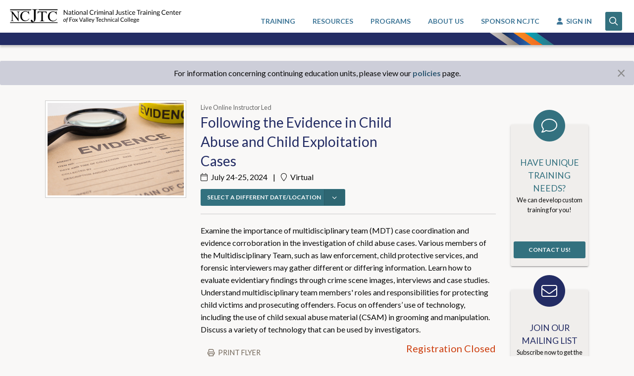

--- FILE ---
content_type: text/html; charset=utf-8
request_url: https://ncjtc.fvtc.edu/trainings/TR00011451/TRI2262983/following-the-evidence-in-child-abuse-and-child-exploitation-cases-1?utm_campaign=webinars_july_9&utm_medium=email&utm_source=juvjust
body_size: 16820
content:
<!DOCTYPE html>
<html lang="en-us">
<head>
    
    <meta charset="utf-8" />
    <meta http-equiv="x-ua-compatible" content="ie=edge">
    <meta id="MetaRobots" name="ROBOTS" content="NOINDEX, NOFOLLOW" />
    <meta name="viewport" content="width=device-width, initial-scale=1.0">
    <meta name="revisit-after" content="1 DAYS">

    
    <meta property="og:title" content="Following the Evidence in Child Abuse and Child Exploitation Cases">
    <meta property="og:url" content="https://ncjtc.fvtc.edu/trainings/TR00011451/TRI2262983/following-the-evidence-in-child-abuse-and-child-exploitation-cases-1?utm_campaign=webinars_july_9&amp;utm_medium=email&amp;utm_source=juvjust">
    <meta property="og:description" content="Jul 24-25, 2024 | Virtual | Examine the importance of multidisciplinary team (MDT) case coordination and evidence corroboration in the investigation of child abuse cases. Various members of the Multidisciplinary Team, such as law enforcement, child protective services, and forensic interviewers may gather different or differing information. Learn how to evaluate evidentiary findings through crime scene images, interviews and case studies. Understand multidisciplinary team members&amp;#39; roles and responsibilities for protecting child victims and prosecuting offenders.  Focus on offenders’ use of technology, including the use of child sexual abuse material (CSAM) in grooming and manipulation.  Discuss a variety of technology that can be used by investigators.">
    <meta property="og:image" content="//ncjtc-static.fvtc.edu/images/training/TR00011451_20200730090729.jpg">
    <meta property="og:image:width" content="500">
    <meta property="og:image:height" content="340">
    <meta name="twitter:card" content="summary_large_image">
    <meta name="twitter:title" content="Following the Evidence in Child Abuse and Child Exploitation Cases">
    <meta name="twitter:description" content="Jul 24-25, 2024 | Virtual | Examine the importance of multidisciplinary team (MDT) case coordination and evidence corroboration in the investigation of child abuse cases. Various members of the Multidisciplinary Team, such as law enforcement, child protective services, and forensic interviewers may gather different or differing information. Learn how to evaluate evidentiary findings through crime scene images, interviews and case studies. Understand multidisciplinary team members&amp;#39; roles and responsibilities for protecting child victims and prosecuting offenders.  Focus on offenders’ use of technology, including the use of child sexual abuse material (CSAM) in grooming and manipulation.  Discuss a variety of technology that can be used by investigators.">
    <meta name="twitter:image" content="https://ncjtc-static.fvtc.edu/images/training/TR00011451_20200730090729.jpg">



    
    <title>Following the Evidence in Child Abuse and Child Exploitation Cases | Virtual | Jul 24-25, 2024</title>
    <meta name="DESCRIPTION" id="MetaDescription" content="Examine the importance of multidisciplinary team (MDT) case coordination and evidence corroboration in the investigation of child abuse cases. Various members of the Multidisciplinary Team, such as law enforcement, child protective services, and forensic interviewers may gather different or differing information. Learn how to evaluate evidentiary findings through crime scene images, interviews and case studies. Understand multidisciplinary team members&#39; roles and responsibilities for protecting child victims and prosecuting offenders.  Focus on offenders’ use of technology, including the use of child sexual abuse material (CSAM) in grooming and manipulation.  Discuss a variety of technology that can be used by investigators.">

    
    <link href="//cdn.rawgit.com/gextech/Semantic-UI/master/dist/semantic.min.css" rel="stylesheet" />
    <link href="//cdn.jsdelivr.net/npm/foundation-sites@6.6.3/dist/css/foundation.min.css" rel="stylesheet">
    <link href="//fonts.googleapis.com/css?family=Lato:300,400,700" rel="stylesheet">
    <link href="//cdn.jsdelivr.net/jquery.slick/1.6.0/slick.css?cdv=304" rel="stylesheet" />
    <link href="//cdnjs.cloudflare.com/ajax/libs/slick-carousel/1.6.0/slick-theme.css?cdv=304" rel="stylesheet" />
    <link href="//cdnjs.cloudflare.com/ajax/libs/semantic-ui/2.2.9/components/dropdown.css" rel="stylesheet" />
    <link href="//cdnjs.cloudflare.com/ajax/libs/jqueryui/1.13.3/themes/base/jquery-ui.css" rel="stylesheet" />
    <link href="/Content/css/phone.min.css" rel="stylesheet" type="text/css" />
    <link href="/Content/css/site.min.css?new=ncjtc" rel="stylesheet" type="text/css" />
    <link rel="stylesheet" href="//pro.fontawesome.com/releases/v5.3.1/css/all.css" integrity="sha384-9ralMzdK1QYsk4yBY680hmsb4/hJ98xK3w0TIaJ3ll4POWpWUYaA2bRjGGujGT8w" crossorigin="anonymous">
    <link href="//unpkg.com/aos@2.3.4/dist/aos.css" rel="stylesheet">

    
    <script src="//cdnjs.cloudflare.com/ajax/libs/modernizr/2.8.3/modernizr.min.js"></script>
    <script src="https://kit.fontawesome.com/a076318d7f.js" crossorigin="anonymous"></script>
    <script src="//www.recaptcha.net/recaptcha/api.js" async defer></script>

    <script type='text/javascript' src='https://platform-api.sharethis.com/js/sharethis.js#property=6463c9291b837f0019d422b2&amp;product=sop' async='async'></script>
</head>

<body>

    <div id="Impersonation" data-url="/base/impersonation"></div> 

    <!--Header (not hompage)-->
    <header id="l-header" class="header">
        <a href="#skip" class="off-screen">Skip to Main Content</a>
        <div class=" grid-x show-for-print">
            <div class="large-12 centered cell text-center">
                <img class="header-logo" src="/Content/images/Header.png" alt="NCJTC Print Header Logo">
            </div>
        </div>
        <div class="grid-x site-full-width hide-for-print">
            <div class="small-3 medium-6 large-4 cell">
                <div class="header-logo-showSmall">
                    <a href="/">
                        <img class="header-logo" width="100" src="/Content/images/logo2.png" alt="NCJTC Logo">
                    </a>
                </div>
                <div class="header-logo-showLarge">
                    <a href="/">
                        <img class="header-logo-long" width="700" src="/Content/images/ncjtc_logo_long.svg" alt="NCJTC Long Header Logo">
                    </a>
                </div>
            </div>
            <div class="small-9 medium-6 large-8 cell ">

                 <div id="LoggedInHomeUser" data-url="/base/loggedinuser"></div> 
            </div>
        </div>
        <div class="nav-bar hide-for-print">
            <div class="nav-bar-strips">
                <svg id="Layer_1" data-name="Layer 1" height="25" xmlns="http://www.w3.org/2000/svg" xmlns:xlink="http://www.w3.org/1999/xlink" viewBox="0 0 100 19.14">
                    <defs>
                        <style>
                            .cls-1 {
                                fill: url(#linear-gradient);
                            }

                            .cls-2 {
                                fill: url(#linear-gradient-2);
                            }

                            .cls-3 {
                                fill: url(#linear-gradient-3);
                            }

                            .cls-4 {
                                fill: url(#linear-gradient-4);
                            }
                        </style>
                        <linearGradient id="linear-gradient" x1="-0.34" y1="9.57" x2="60.84" y2="9.57" gradientUnits="userSpaceOnUse">
                            <stop offset="0" stop-color="#cdc9c8"></stop>
                            <stop offset="0.53" stop-color="#9e958e"></stop>
                            <stop offset="1" stop-color="#716558"></stop>
                        </linearGradient>
                        <linearGradient id="linear-gradient-2" x1="18.01" y1="9.57" x2="79.2" y2="9.57" gradientUnits="userSpaceOnUse">
                            <stop offset="0" stop-color="#162c4c"></stop>
                            <stop offset="0.36" stop-color="#22438a"></stop>
                            <stop offset="0.46" stop-color="#234a90"></stop>
                            <stop offset="0.61" stop-color="#245ea2"></stop>
                            <stop offset="0.8" stop-color="#267fbe"></stop>
                            <stop offset="0.97" stop-color="#29a5de"></stop>
                            <stop offset="1" stop-color="#29a5de"></stop>
                        </linearGradient>
                        <linearGradient id="linear-gradient-3" x1="36.06" y1="9.57" x2="97.25" y2="9.57" gradientUnits="userSpaceOnUse">
                            <stop offset="0" stop-color="#f6921e"></stop>
                            <stop offset="1" stop-color="#f05623"></stop>
                        </linearGradient>
                        <linearGradient id="linear-gradient-4" x1="53.65" y1="9.57" x2="99.66" y2="9.57" gradientUnits="userSpaceOnUse">
                            <stop offset="0" stop-color="#00a8bf"></stop>
                            <stop offset="1" stop-color="#33717f"></stop>
                        </linearGradient>
                    </defs>
                    <title>ncjtc_strips</title>
                    <path class="cls-1" d="M35.57,0H-.34L27.28,19.08s20.47.12,33.57,0Z"></path>
                    <path class="cls-2" d="M53.92,0H18L45.63,19.08s20.47.12,33.57,0Z"></path>
                    <path class="cls-3" d="M72,0H36.06L63.68,19.08s20.47.12,33.57,0Z"></path>
                    <path class="cls-4" d="M71.86,0H53.65L81.27,19.14s22.37,0,17.76-.08Z"></path>
                </svg>
            </div>
        </div>
    </header>

    <!--Search (not hompage)-->
    <div id="siteSearch-id" class="grid-x site-full-width toTop hidden">
        <div class="large-12 cell">
<div class="grid-x site-full-width siteSearch">
    <div class="large-12 cell">
        <div class="grid-x align-center site-80-width">
            <div class="small-12 medium-8 cell text-center">
                <div class="hide-for-print">
               
                    <form action="/search-results" onsubmit="NCJTC.site.searchByTerms(event);">
                        <div class="siteSearch-wrapper">
                            <span role="status" aria-live="polite" class="ui-helper-hidden-accessible"></span>
                            <input type="text" maxlength="1000" id="training-search-text-id" placeholder="What can we help you find today?" aria-label="Training Search" class="siteSearch-input ui-autocomplete-input" autocomplete="off" value="">
                        </div>
                        <a id="imgbtnSearch" class="siteSearch-btn button primary" src="/Content/images/s_logo.png" alt="search" tabindex="0"
                            onclick="NCJTC.site.searchByTerms(event);" onkeydown="NCJTC.site.searchByTerms(event);">
                            <i class="far fa-search fa-lg"></i>
                        </a>
                    </form>
                </div>
            </div>
        </div>
    </div>
</div>
        </div>
    </div>

    <!--Main Content (not hompage)-->
    <div id="l-mainContent">
        <a id="skip" name="skip"></a>
        


<!-- Sitewide Message-->
<div id="SiteMessageBase" data-url="/base/sitemessage"></div>

<input data-val="true" data-val-required="The IsAuthenticated field is required." id="IsAuthenticated" name="IsAuthenticated" type="hidden" value="False" />

<!-- Scroll Fix Preview -->
<div id="fix-scoll-id" class="scrollFix hidden">
    <div class="grid-x grid-padding-x site-80-width">
        <div class="cell medium-2 text-right">
            <div class="thumbnail">
                <img class="scrollFix-image" src="//ncjtc-static.fvtc.edu/images/training/TR00011451_20200730090729.jpg" alt="Following the Evidence in Child Abuse and Child Exploitation Cases">
            </div>
        </div>
        <div class="cell medium-6">
                <small id="DeliveryMode" class="subtle">Live Online Instructor Led</small>
            <!-- Title -->
            <h5 class="blue">

                <span>Following the Evidence in Child Abuse and Child Exploitation Cases</span>
            </h5>


            <!-- Subtitle (Date | Location | Mode)-->
                <div class="scrollFix-subdata">
                    <p class="left">
                            <i class="fal fa-calendar"></i> <span>July 24-25, 2024 <span class="pipe">|</span> </span>
                                <i class="fal fa-map-marker"></i> <span>Virtual  </span>

                    </p>
                </div>
                            <a class="button small podItem-btn-select teal float-left hide-for-print " data-toggle="dd-otherLocations-fixed">SELECT A DIFFERENT DATE/LOCATION</a><br />
                <div class="dropdown-pane trainings bottom float-left" data-v-offset="13" id="dd-otherLocations-fixed" data-position="bottom" data-alignment="left" data-close-on-click="true" data-dropdown data-auto-focus="true">
                    <ul class="podItem-cta-trainingList">
<li class="podItem-cta-trainingList-item">
    <a href="/trainings/TR00011451/TRI3117053/following-the-evidence-in-child-abuse-and-child-exploitation-cases-1">
        <div><strong>Live Online Instructor Led</strong></div>
        <div>
                <i class="fal fa-calendar"></i> Feb 17-18, 2026
                <span class="pipe">|</span>
                <i class="fal fa-map-marker"></i>
Virtual<span class="text-right pop">
                    No Fee
                </span>
        </div>
    </a>
</li><li class="podItem-cta-trainingList-item">
    <a href="/trainings/TR00011451/TRI3117052/following-the-evidence-in-child-abuse-and-child-exploitation-cases-1">
        <div><strong>Live Online Instructor Led</strong></div>
        <div>
                <i class="fal fa-calendar"></i> Apr 7-8, 2026
                <span class="pipe">|</span>
                <i class="fal fa-map-marker"></i>
Virtual<span class="text-right pop">
                    No Fee
                </span>
        </div>
    </a>
</li><li class="podItem-cta-trainingList-item">
    <a href="/trainings/TR00011451/TRI3121796/following-the-evidence-in-child-abuse-and-child-exploitation-cases-1">
        <div><strong>Live Online Instructor Led</strong></div>
        <div>
                <i class="fal fa-calendar"></i> Aug 19-20, 2026
                <span class="pipe">|</span>
                <i class="fal fa-map-marker"></i>
Virtual<span class="text-right pop">
                    No Fee
                </span>
        </div>
    </a>
</li><li class="podItem-cta-trainingList-item">
    <a href="/trainings/TR00011451/TRI3121795/following-the-evidence-in-child-abuse-and-child-exploitation-cases-1">
        <div><strong>Live Online Instructor Led</strong></div>
        <div>
                <i class="fal fa-calendar"></i> Oct 14-15, 2026
                <span class="pipe">|</span>
                <i class="fal fa-map-marker"></i>
Virtual<span class="text-right pop">
                    No Fee
                </span>
        </div>
    </a>
</li>                                                    <li class="podItem-cta-trainingList-item request">
                                <a href="/trainings/TR00011451/following-the-evidence-in-child-abuse-and-child-exploitation-cases-1">
                                    <i class="fal fa-plus orange "></i> Request to host this training
                                </a>
                            </li>
                    </ul>
                </div>
        </div>
        <div class="cell medium-4 text-center">
            <div class="scrollFix-cta">
                <div class="scrollFix-cta-content">

<input data-val="true" data-val-required="The HasHold field is required." id="HasHold" name="HasHold" type="hidden" value="False" />

    <span class="orange stat">
        <span>Registration Closed</span>
    </span>



<div class="reveal modal tiny motion" id="modProtectedContentRequest" data-reveal>
    <div class="modal-content">
        <div class="grid-x align-center">
            <div class="small-12 cell text-center ">
                <div class="fontcircle">
                    <div class="fontcircle-bg margin-center">
                        <i class="fal fa-lock fa-3x subtle"></i>
                    </div>
                </div>
                <div class="podAccount-title">Are you a criminal justice professional?</div>
                <p>Access to this content requires approval.</p> 
            </div>
        </div>
    </div>
    <div class="modal-cta">
        <div class="grid-x grid-padding-x">
            <div class="small-6 cell text-center">
                <a class="button secondary small wider" data-close aria-label="Close modal">No, Cancel</a>
            </div>
            <div class="small-6 cell text-center">
                <a id="requestCatalogAccess-id" class="button primary small wider" data-animate="modProtectedContentRequestSent" onclick="NCJTC.site.sendCatalogRequest(this, '/Account/RequestProfessionalCatalogMembership')" aria-label="Close modal">Yes, Request Access</a>
            </div>
        </div>
    </div>
</div>


<div class="reveal modal tiny motion" id="modProtectedContentRequestSent" data-reveal>
    <div class="modal-content">
        <div class="grid-x align-center">
            <div class="small-10 cell text-center ">
                <div class="fontcircle">
                    <div class="fontcircle-bg margin-center">
                        <i class="fal fa-plane fa-3x isSuccess" data-aos="zoom-in"></i>
                    </div>
                </div>
                <div class="podAccount-title">request sent!</div>
                <p>Please watch your email inbox (<strong class="highlighted"></strong>) for further instructions. You can expect to receive information regarding access within 1 business day.</p>
            </div>
        </div>
    </div>
    <div class="modal-cta">
        <div class="grid-x grid-padding-x">
            <div class="small-12 cell text-center">
                <a class="button primary small wider" data-close aria-label="Close modal">close</a>
            </div>
        </div>
    </div>
</div>


<div class="reveal modal tiny motion" id="modProtectedContentRequestSentIncompleteProfile" data-reveal data-options="closeOnClick:false">
    <div class="modal-content">
        <div class="grid-x align-center">
            <div class="small-10 cell text-center ">
                <div class="fontcircle">
                    <div class="fontcircle-bg margin-center">
                        <i class="fal fa-plane fa-3x isSuccess" data-aos="zoom-in"></i>
                    </div>
                </div>
                <div class="podAccount-title">request sent!</div>
                <p>Please watch your email inbox (<strong id="positionEmail-Id" class="highlighted"></strong>) for further instructions. You can expect to receive information regarding access within 1 business day.</p>
            </div>
        </div>
    </div>
    <div class="modal-cta">
        <div class="grid-x grid-padding-x">
            <div class="small-12 cell text-center">
                <a class="button primary small wider" onClick="window.location.reload()">close</a>
            </div>
        </div>
    </div>
</div>


<div class="reveal modal tiny motion" id="modIncompleteProfileError" data-reveal>
    <div class="modal-content">
        <div class="grid-x align-center">
            <div class="small-8 cell text-center ">
                <div>
                    <i class="fal fa-exclamation-circle fa-5x orange"></i>
                </div><br />
                <div class="podAccount-title">Incomplete Profile</div>
                <p>You must add an organization to your profile before you can access this content.</p>
            </div>
        </div>
    </div>
    <div class="modal-cta">
        <div class="grid-x grid-padding-x">
            <div class="small-6 cell text-center">
                <a class="button secondary small wider" data-close aria-label="Close modal">Cancel</a>
            </div>
            <div class="small-6 cell text-center">
                <a class="button primary small wider" onclick="NCJTC.site.sendCatalogRequest(this, '/Account/RequestProfessionalCatalogMembership?incompleteProfile=True', 'true')" aria-label="Close modal">Complete Profile</a>
            </div>
        </div>
    </div>
</div>





<div class="reveal modal motion medium" id="DuplicateEmailModal" data-reveal>
    <div class="grid-x grid-padding-x  align-center-middle">
        <div class="large-12 small-centered text-center  cell">
            <div class="section-space">
                <i class="fal fa-exclamation-circle fa-4x orange "></i>
                <div class="pod-modal-title shout soft">
                    <strong>Duplicate Email Address</strong>
                </div><br />
                <strong><span class="highlighted"></span></strong> is already being used by another NCJTC account.
            </div>
            <div class="grid-x grid-padding-x align-center-middle">
                <div class="small-12 text-center cell">
                    <a href="/Account/Organizations" class="button wider primary">Fix it</a>
                    <br />
                    <small>
                        If this email is correct, please contact NCJTC.<br />
                        <a href="mailto:info@ncjtc.org">info@ncjtc.org</a> | <a href="tel:18558662582">(855) 866-2582</a>
                    </small>
                </div>
            </div>
            <div class="section-space">
                <button class="close-button" data-close aria-label="Close modal" type="button">
                    <span aria-hidden="true">&times;</span>
                </button>
            </div>
        </div>
    </div>
</div>

                </div>
            </div>
        </div>
    </div>
</div>

<!-- Main Content -->
<div class="grid-x grid-padding-x site-95-width">
    <div class="large-12 cell">
        <div class="grid-x grid-padding-x site-95-width">
            <div class="large-10 cell print-width">
                <div class="grid-x grid-padding-x ncjtc-body-content">
                    <div class="large-12 cell">

                        <!-- Training Detail Header -->
                        <div class="grid-x grid-padding-x fvtc-body-width">

                            <!-- Thumbnail -->
                            <div class="large-4 cell  ">
                                <div class="thumbnail">
                                    <img src="//ncjtc-static.fvtc.edu/images/training/TR00011451_20200730090729.jpg" alt="Following the Evidence in Child Abuse and Child Exploitation Cases">
                                </div>
                            </div>

                            <!-- Training Info -->
                            <div class=" large-8 cell ">
                                <div class="grid-x grid-padding-x">
                                    <div class="cell medium-8 small-centered">
                                            <small id="DeliveryMode" class="subtle">Live Online Instructor Led</small>

                                        <!-- Title -->
                                        <h1 class="blue">
                                            <span>Following the Evidence in Child Abuse and Child Exploitation Cases</span>
                                        </h1>
                                    </div>
                                    <div class="cell medium-4 small-centered align-center-middle">

                                            <!-- ShareThis BEGIN --><div class="sharethis-inline-share-buttons hide-for-print"></div><!-- ShareThis END -->

                                    </div> 
                                </div>

                                <!-- Subtitle (Date | Location | Mode)-->
                                    <div>
                                        <p class="left">
                                                <span> <i class="fal fa-calendar  fa-space-right"></i> July 24-25, 2024 <span class="pipe">|</span> </span>
                                                    <span> <i class="fal fa-map-marker  fa-space-right"></i> Virtual  </span>
                                        </p>
                                    </div>
                                                                    <a class="button small podItem-btn-select teal float-left hide-for-print " data-toggle="dd-otherLocations">SELECT A DIFFERENT DATE/LOCATION</a><br />
                                    <div class="dropdown-pane trainings bottom float-left" data-v-offset="13" id="dd-otherLocations" data-position="bottom" data-alignment="left" data-close-on-click="true" data-dropdown data-auto-focus="true">
                                        <ul class="podItem-cta-trainingList">

<li class="podItem-cta-trainingList-item">
    <a href="/trainings/TR00011451/TRI3117053/following-the-evidence-in-child-abuse-and-child-exploitation-cases-1">
        <div><strong>Live Online Instructor Led</strong></div>
        <div>
                <i class="fal fa-calendar"></i> Feb 17-18, 2026
                <span class="pipe">|</span>
                <i class="fal fa-map-marker"></i>
Virtual<span class="text-right pop">
                    No Fee
                </span>
        </div>
    </a>
</li><li class="podItem-cta-trainingList-item">
    <a href="/trainings/TR00011451/TRI3117052/following-the-evidence-in-child-abuse-and-child-exploitation-cases-1">
        <div><strong>Live Online Instructor Led</strong></div>
        <div>
                <i class="fal fa-calendar"></i> Apr 7-8, 2026
                <span class="pipe">|</span>
                <i class="fal fa-map-marker"></i>
Virtual<span class="text-right pop">
                    No Fee
                </span>
        </div>
    </a>
</li><li class="podItem-cta-trainingList-item">
    <a href="/trainings/TR00011451/TRI3121796/following-the-evidence-in-child-abuse-and-child-exploitation-cases-1">
        <div><strong>Live Online Instructor Led</strong></div>
        <div>
                <i class="fal fa-calendar"></i> Aug 19-20, 2026
                <span class="pipe">|</span>
                <i class="fal fa-map-marker"></i>
Virtual<span class="text-right pop">
                    No Fee
                </span>
        </div>
    </a>
</li><li class="podItem-cta-trainingList-item">
    <a href="/trainings/TR00011451/TRI3121795/following-the-evidence-in-child-abuse-and-child-exploitation-cases-1">
        <div><strong>Live Online Instructor Led</strong></div>
        <div>
                <i class="fal fa-calendar"></i> Oct 14-15, 2026
                <span class="pipe">|</span>
                <i class="fal fa-map-marker"></i>
Virtual<span class="text-right pop">
                    No Fee
                </span>
        </div>
    </a>
</li>                                                                                            <li class="podItem-cta-trainingList-item request">
                                                    <a href="/trainings/TR00011451/following-the-evidence-in-child-abuse-and-child-exploitation-cases-1">
                                                        <i class="fal fa-plus orange "></i> Request to host this training
                                                    </a>
                                                </li>
                                        </ul>
                                    </div>
                                <div class="hide-for-print">
                                    <hr>
                                </div>

                                <!-- Description-->
                                <p>
                                    <span>
                                        Examine the importance of multidisciplinary team (MDT) case coordination and evidence corroboration in the investigation of child abuse cases. Various members of the Multidisciplinary Team, such as law enforcement, child protective services, and forensic interviewers may gather different or differing information. Learn how to evaluate evidentiary findings through crime scene images, interviews and case studies. Understand multidisciplinary team members&#39; roles and responsibilities for protecting child victims and prosecuting offenders.  Focus on offenders’ use of technology, including the use of child sexual abuse material (CSAM) in grooming and manipulation.  Discuss a variety of technology that can be used by investigators.
                                    </span>
                                </p>
                                <div class="grid-x grid-padding-x">

                                    <!-- Print/View Schedule/Etc -->
                                    <div class="medium-6 cell">
                                        <div class="text-left hide-for-print">

                                                <button onclick=" NCJTC.trainings.printDetails();" class=" hollow button ncjtc-secondary ncjtc-print">Print flyer</button>

                                            <!-- TODO: check to see if View Schedule is conditional, assuming we only show it if it exists -->
                                                <span id="pnlSchedule" class="">

                                                    <a class="hollow button ncjtc-secondary ncjtc-schedule" data-open="mod_agenda" aria-controls="mod_agenda" aria-haspopup="true" tabindex="0">View schedule</a>
                                                </span>
                                        </div>
                                    </div>

                                    <!-- Fees & Registration -->
                                    <div class="medium-6 cell">
                                        <div class="text-right ">

<input data-val="true" data-val-required="The HasHold field is required." id="HasHold" name="HasHold" type="hidden" value="False" />

    <span class="orange stat">
        <span>Registration Closed</span>
    </span>



<div class="reveal modal tiny motion" id="modProtectedContentRequest" data-reveal>
    <div class="modal-content">
        <div class="grid-x align-center">
            <div class="small-12 cell text-center ">
                <div class="fontcircle">
                    <div class="fontcircle-bg margin-center">
                        <i class="fal fa-lock fa-3x subtle"></i>
                    </div>
                </div>
                <div class="podAccount-title">Are you a criminal justice professional?</div>
                <p>Access to this content requires approval.</p> 
            </div>
        </div>
    </div>
    <div class="modal-cta">
        <div class="grid-x grid-padding-x">
            <div class="small-6 cell text-center">
                <a class="button secondary small wider" data-close aria-label="Close modal">No, Cancel</a>
            </div>
            <div class="small-6 cell text-center">
                <a id="requestCatalogAccess-id" class="button primary small wider" data-animate="modProtectedContentRequestSent" onclick="NCJTC.site.sendCatalogRequest(this, '/Account/RequestProfessionalCatalogMembership')" aria-label="Close modal">Yes, Request Access</a>
            </div>
        </div>
    </div>
</div>


<div class="reveal modal tiny motion" id="modProtectedContentRequestSent" data-reveal>
    <div class="modal-content">
        <div class="grid-x align-center">
            <div class="small-10 cell text-center ">
                <div class="fontcircle">
                    <div class="fontcircle-bg margin-center">
                        <i class="fal fa-plane fa-3x isSuccess" data-aos="zoom-in"></i>
                    </div>
                </div>
                <div class="podAccount-title">request sent!</div>
                <p>Please watch your email inbox (<strong class="highlighted"></strong>) for further instructions. You can expect to receive information regarding access within 1 business day.</p>
            </div>
        </div>
    </div>
    <div class="modal-cta">
        <div class="grid-x grid-padding-x">
            <div class="small-12 cell text-center">
                <a class="button primary small wider" data-close aria-label="Close modal">close</a>
            </div>
        </div>
    </div>
</div>


<div class="reveal modal tiny motion" id="modProtectedContentRequestSentIncompleteProfile" data-reveal data-options="closeOnClick:false">
    <div class="modal-content">
        <div class="grid-x align-center">
            <div class="small-10 cell text-center ">
                <div class="fontcircle">
                    <div class="fontcircle-bg margin-center">
                        <i class="fal fa-plane fa-3x isSuccess" data-aos="zoom-in"></i>
                    </div>
                </div>
                <div class="podAccount-title">request sent!</div>
                <p>Please watch your email inbox (<strong id="positionEmail-Id" class="highlighted"></strong>) for further instructions. You can expect to receive information regarding access within 1 business day.</p>
            </div>
        </div>
    </div>
    <div class="modal-cta">
        <div class="grid-x grid-padding-x">
            <div class="small-12 cell text-center">
                <a class="button primary small wider" onClick="window.location.reload()">close</a>
            </div>
        </div>
    </div>
</div>


<div class="reveal modal tiny motion" id="modIncompleteProfileError" data-reveal>
    <div class="modal-content">
        <div class="grid-x align-center">
            <div class="small-8 cell text-center ">
                <div>
                    <i class="fal fa-exclamation-circle fa-5x orange"></i>
                </div><br />
                <div class="podAccount-title">Incomplete Profile</div>
                <p>You must add an organization to your profile before you can access this content.</p>
            </div>
        </div>
    </div>
    <div class="modal-cta">
        <div class="grid-x grid-padding-x">
            <div class="small-6 cell text-center">
                <a class="button secondary small wider" data-close aria-label="Close modal">Cancel</a>
            </div>
            <div class="small-6 cell text-center">
                <a class="button primary small wider" onclick="NCJTC.site.sendCatalogRequest(this, '/Account/RequestProfessionalCatalogMembership?incompleteProfile=True', 'true')" aria-label="Close modal">Complete Profile</a>
            </div>
        </div>
    </div>
</div>





<div class="reveal modal motion medium" id="DuplicateEmailModal" data-reveal>
    <div class="grid-x grid-padding-x  align-center-middle">
        <div class="large-12 small-centered text-center  cell">
            <div class="section-space">
                <i class="fal fa-exclamation-circle fa-4x orange "></i>
                <div class="pod-modal-title shout soft">
                    <strong>Duplicate Email Address</strong>
                </div><br />
                <strong><span class="highlighted"></span></strong> is already being used by another NCJTC account.
            </div>
            <div class="grid-x grid-padding-x align-center-middle">
                <div class="small-12 text-center cell">
                    <a href="/Account/Organizations" class="button wider primary">Fix it</a>
                    <br />
                    <small>
                        If this email is correct, please contact NCJTC.<br />
                        <a href="mailto:info@ncjtc.org">info@ncjtc.org</a> | <a href="tel:18558662582">(855) 866-2582</a>
                    </small>
                </div>
            </div>
            <div class="section-space">
                <button class="close-button" data-close aria-label="Close modal" type="button">
                    <span aria-hidden="true">&times;</span>
                </button>
            </div>
        </div>
    </div>
</div>


                                            <input id="FormTrainingId" name="FormTrainingId" type="hidden" value="TR00011451" />
                                            <input id="FormTrainingInstanceId" name="FormTrainingInstanceId" type="hidden" value="TRI2262983" />
                                            <input id="FormTraining" name="FormTraining" type="hidden" value="Following the Evidence in Child Abuse and Child Exploitation Cases" />
                                            <input id="FormImportedTitle" name="FormImportedTitle" type="hidden" value="Following the Evidence in Child Abuse and Child Exploitation Cases" />
                                            <input id="FormCategory" name="FormCategory" type="hidden" value="Child Abuse and Neglect" />
                                            <input id="FormProgram" name="FormProgram" type="hidden" value="Missing and Exploited Children Training and Technical Assistance Program" />
                                            <input id="FormContactName" name="FormContactName" type="hidden" value="Elizabeth French" />
                                            <input id="FormContactEmail" name="FormContactEmail" type="hidden" value="elizabeth.french3410@fvtc.edu" />
                                            <input id="FormIsWebinar" name="FormIsWebinar" type="hidden" value="False" />
                                            <input id="FormCatalogId" name="FormCatalogId" type="hidden" value="" />
                                            <input id="FormCourseId" name="FormCourseId" type="hidden" value="110854" />
                                            <input id="FormStartDate" name="FormStartDate" type="hidden" value="7/24/2024 12:00:00 AM" />

                                            <br>
                                        </div>
                                    </div>
                                </div>
                            </div>
                        </div>
                        <div class="show-for-print">
                            <div class="grid-x grid-padding-x">
                                <span id="ncjtc_details"></span>
                            </div>
                        </div>

                        <!-- Supplement Tabs -->
<section class="section-space" id="ncjtc_sup" aria-label="Training Supplemental Information and Resources">
    <div class="hide-for-print">
        <h2 class="blue">Details</h2>
        <hr />
    </div>
    <div class="grid-x collapse hide-for-print">
        <div class="medium-3 cell">
            <ul class="tabs vertical supplement-tabs" data-deep-link="true" id="ncjtc_sup_data" data-tabs>
                    <li id="litab0" class="tabs-title is-active">
                        <a href="#panel0" data-role="Learn More">Learn More <span class="hide"> regarding Following the Evidence in Child Abuse and Child Exploitation Cases</span></a>
                    </li>
                                            </ul>
        </div>
        <div class="medium-9 cell">
            <div class="tabs-content vertical" data-tabs-content="ncjtc_sup_data">
                    <div class='tabs-panel supplements  is-active' data-role="Learn More" id="panel0">

                        <dl>
                            <dt>About</dt>
                                <p class='ncjtc-markdown'>Registration Deadline: June 27, 2024

**Training Schedule:**
July 24 | 9:00 am - 5:00 pm Eastern
July 25 | 9:00 am - 5:00 pm Eastern

*To receive a certificate, you must participate and attend the entire training.*

**For information concerning continuing education units, please view our [policies](ncjtc.fvtc.edu/policies#continuingeducation) page.**</p>

                        </dl>
                        <dl>
                            <dt>What&#39;s In It For You</dt>
                                <p class='ncjtc-markdown'>Upon completion of this training, you will be able to:
* Describe the importance of minimizing bias and employing multiple hypotheses
* List types of evidence and methods of collection
* Define evidentiary keys of collected evidence
* Explain the importance of case information sharing
* Manage collected evidence</p>

                        </dl>
                        <dl>
                            <dt>Is This Training For You?</dt>
                                    <p class='ncjtc-markdown'>
* Law Enforcement Professional
* Law Enforcement Support
* Legal
* Social/Child Services
* Tribes/Tribal Partners
                                    </p>

                        </dl>
                    </div>
                                            </div>
        </div>
    </div>
</section>

                        <!-- Contact -->
<section class="print-text" aria-label="Training Contact">
    <div class="drop" onclick="NCJTC.site.toggleSectionVisibility(this)">
        <i class="float-left fa fa-caret-down hide-for-print" aria-hidden="true"></i>
        <h2 class="blue drop-title">Contact Information</h2>
    </div>
    <div class="drop-content">
        <div class="callout">
            <dl>
                <dt>
                    <span>Elizabeth French</span>
                </dt>
                <dd>
                    <a href="tel:+(920) 560-1475">(920) 560-1475</a>
                </dd>
                <dd>
                    <a href="mailto:elizabeth.french3410@fvtc.edu">elizabeth.french3410@fvtc.edu</a>
                </dd>
            </dl>
        </div>
    </div>
</section>
                        <!-- Partners -->
                                            </div>
                </div>
            </div>
            <!-- Side Bar -->
            <div class="large-2 cell hide-for-print" id="l-mainContent-sideBar">
                <div id="SideBar" data-url="/base/sidebar?hideAd=False&isGenericForm=false"></div>
            </div>
        </div>
    </div>
</div>

<!-- Schedule -->
    <section aria-label="Training Agenda">
        <div class="reveal modal large" id="mod_agenda" data-reveal>
            <div class="modal-header">
                <img class="show-for-print img-full-width" src="/Content/images/Header.png" alt="NCJTC Print Header" />
                <div class="grid-x align-center">
                    <div class="small-6 large-centered cell text-center">
                            <span id="lblModAgendaDraft" class="label">Draft</span>
                        <h1 class="blue">
                            Following the Evidence in Child Abuse and Child Exploitation Cases
                        </h1>
                        <h4 class="lead">
                                <span>July 24-25, 2024 | </span>
                                <span>Virtual </span>
                        </h4>
                    </div>
                </div>
            </div>
            <div class="modal-content">
                <br />
                    <h3 class="pagesubhead">
                        July 24, 2024
                    </h3>
                    <div class="grid-x hide-for-small-only">
                            <div class="large-3 cell">
                                <strong>Time</strong>
                            </div> 
                        <div class="large-9 cell">
                            <strong>Session</strong>
                        </div>
                    </div>
                    <hr />
                    <div class="grid-x">
                            <div class="large-3 cell">
                                <span>9:00 AM -9:15 AM</span>
                            </div> 
                            <div class="large-9 cell">
                                <strong>
                                    Welcome and Objectives<br />
                                </strong>
                                <div class="agenda-text">
                                                                    </div>
                            </div>
                        </div>
                        <br />
                    <div class="grid-x">
                            <div class="large-3 cell">
                                <span>9:15 AM -11:00 AM</span>
                            </div> 
                            <div class="large-9 cell">
                                <strong>
                                    Defining Evidence and Corroboration in the Context of MDT Approach<br />
                                </strong>
                                <div class="agenda-text">
<p>Defining Evidence and Corroboration in the Context of MDT Approach and the Implications of Statement Evidence: Define different types of maltreatment, evidence and corroboration | Define and apply multiple hypotheses and corroboration in child maltreatment cases | Discuss statement evidence and how disclosure type impacts cases | Explain how to manage statements over the life of a case, including statements from children and statements from caregivers | Discuss first responder contacts with children and the impact of language and development in child interviews.</p>
                                        <br />
                                                                    </div>
                            </div>
                        </div>
                        <br />
                    <div class="grid-x">
                            <div class="large-3 cell">
                                <span>11:00 AM -12:30 PM</span>
                            </div> 
                            <div class="large-9 cell">
                                <strong>
                                    Managing Traditional Evidence and Case Study<br />
                                </strong>
                                <div class="agenda-text">
<p>Define traditional physical evidence and discuss where it can be found, who can gather and seize it, rules of evidence, chain of custody and evidence documentation, and available resources | Discuss the management of sexually explicit material evidence | Explore a case and the roles of CPS and law enforcement in the gathering of evidence</p>
                                        <br />
                                                                    </div>
                            </div>
                        </div>
                        <br />
                    <div class="grid-x">
                            <div class="large-3 cell">
                                <span>12:30 PM -1:30 PM</span>
                            </div> 
                            <div class="large-9 cell">
                                <strong>
                                    Lunch (on your own)<br />
                                </strong>
                                <div class="agenda-text">
                                                                    </div>
                            </div>
                        </div>
                        <br />
                    <div class="grid-x">
                            <div class="large-3 cell">
                                <span>1:30 PM -4:45 PM</span>
                            </div> 
                            <div class="large-9 cell">
                                <strong>
                                    Managing Nontraditional and Digital Evidence and Impact of MDT Roles<br />
                                </strong>
                                <div class="agenda-text">
<p>Define nontraditional evidence and digital evidence how they are gathered, including various social media sites and how they can be used to help corroborate the investigation | Discuss differences between child protective services and law enforcement cultures and the MDT issues that impact gathering evidence, including the use of media and 404b evidence</p>
                                        <br />
                                                                    </div>
                            </div>
                        </div>
                        <br />
                    <div class="grid-x">
                            <div class="large-3 cell">
                                <span>4:45 PM -5:00 PM</span>
                            </div> 
                            <div class="large-9 cell">
                                <strong>
                                    Questions and Closing<br />
                                </strong>
                                <div class="agenda-text">
                                                                    </div>
                            </div>
                        </div>
                        <br />
                    <h3 class="pagesubhead">
                        July 25, 2024
                    </h3>
                    <div class="grid-x hide-for-small-only">
                            <div class="large-3 cell">
                                <strong>Time</strong>
                            </div> 
                        <div class="large-9 cell">
                            <strong>Session</strong>
                        </div>
                    </div>
                    <hr />
                    <div class="grid-x">
                            <div class="large-3 cell">
                                <span>9:00 AM -10:30 AM</span>
                            </div> 
                            <div class="large-9 cell">
                                <strong>
                                    Dynamics of Victimization, Medical Evidence, Interview and Investigative Strategies<br />
                                </strong>
                                <div class="agenda-text">
<p>Review victim dynamics that influence cases such as denial, grooming, and materialism | Define circumstantial evidence as it relates to corroboration | Discuss investigative and interview strategies | Examine medical evidence in physical abuse, sexual abuse and domestic violence</p>
                                        <br />
                                                                    </div>
                            </div>
                        </div>
                        <br />
                    <div class="grid-x">
                            <div class="large-3 cell">
                                <span>10:30 AM -12:30 PM</span>
                            </div> 
                            <div class="large-9 cell">
                                <strong>
                                    Technology, Data, and Corroboration<br />
                                </strong>
                                <div class="agenda-text">
<p>Discuss investigative strategies and potential types of digital evidence, including social media | Discuss the role of the victim advocate in terms of helping the family manage their digital presence | Explain current technology advances as they relate to child abuse investigations and how to gather and interpret data</p>
                                        <br />
                                                                    </div>
                            </div>
                        </div>
                        <br />
                    <div class="grid-x">
                            <div class="large-3 cell">
                                <span>12:30 PM -1:30 PM</span>
                            </div> 
                            <div class="large-9 cell">
                                <strong>
                                    Lunch (on your own)<br />
                                </strong>
                                <div class="agenda-text">
                                                                    </div>
                            </div>
                        </div>
                        <br />
                    <div class="grid-x">
                            <div class="large-3 cell">
                                <span>1:30 PM -4:45 PM</span>
                            </div> 
                            <div class="large-9 cell">
                                <strong>
                                    Investigative Techniques<br />
                                </strong>
                                <div class="agenda-text">
<p>Discuss interrogation techniques based on type of case and offender | Examine the use of pretext phone calls in child abuse cases | Discuss additional investigative techniques that contribute to corroboration and supporting statement evidence</p>
                                        <br />
                                                                    </div>
                            </div>
                        </div>
                        <br />
                    <div class="grid-x">
                            <div class="large-3 cell">
                                <span>4:45 PM -5:00 PM</span>
                            </div> 
                            <div class="large-9 cell">
                                <strong>
                                    Questions – Closing – Evaluations<br />
                                </strong>
                                <div class="agenda-text">
                                                                    </div>
                            </div>
                        </div>
                        <br />
            </div>
            <br />
            <button class="close-button" id="close-agenda-modal-id" data-close aria-label="Close modal" type="button">
                <span aria-hidden="true">&times;</span>
            </button>
            <hr />
            <br />
            <div class="grid-x grid-padding-x">
                <div class="large-12 cell">
                    <div id="modal-agenda-buttons-id" class="text-right">
                        <a class="button secondary medium" data-close aria-label="Close modal">Close</a>
                        <a onclick="NCJTC.trainings.printAgenda()" class="button medium primary" id="modal-agenda-print-id"><i class="fal fa-print" aria-hidden="true"></i>Print Schedule</a>
                    </div>
                </div>
            </div>
            <img class="show-for-print img-full-width" src="/Content/images/Footer.png" alt="Printed Schedule Footer" />
        </div>
    </section>

<!-- Upsells -->

<!-- Modal -->
<div class="reveal modal medium" id="mod_exit" data-reveal>
    <div class="modal-header">
        <h1>Just so you know...</h1>
    </div>

    <div class="modal-content">
        <p><strong>You are now being directed to our registration system. </strong></p>
        <button class="close-button " id="close-continue-id" data-close aria-label="Close modal" type="button">
            <span aria-hidden="true">&times;</span>
        </button>
        <br />
        <div id="mod_agenda_btn" class="">
            <a class="button primary medium expanded">Continue to register</a>
        </div>
    </div>
</div>


<div class="reveal modal medium motion" id="modAccountHasHold" data-reveal>
    <div class="modal-content">
        <div class="grid-x align-center">
            <div class="small-10 cell text-center ">
                <div>
                    <i class="fal fa-exclamation-circle fa-5x orange"></i>
                </div><br />
                <div class="podAccount-title">Hold on your account</div>
                <p>A hold has been placed on your account, which is preventing you from registering for this training. Please contact us at <a href="mailto:info@ncjtc.org">info@ncjtc.org</a> or call us at <a href="tel:18558662582">855-866-2582</a>.</p>
            </div>
        </div>
    </div>
    <div class="modal-cta">
        <div class="grid-x grid-padding-x">
            <div class="small-12 cell text-center">
                <a class="button expanded primary" data-close aria-label="Close modal">Close</a>
            </div>
        </div>
    </div>
</div>

<!-- Webinar -->



<!-- Footer Image for Print -->
<img src="/Content/images/Footer.png" class="show-for-print img-full-width" alt="Print Footer" />



    </div>
    <div id="progress-id" class="loading-overlay">&nbsp;</div>

    
    <div class="reveal transparent" data-reveal id="loading-id" data-close-on-esc="false" data-close-on-click="false">
        <div class="text-center"><img width="65" src="/Content/Images/ring-alt.svg" alt="Loading Spinner" /></div>
    </div>

    
    <footer id="l-footer" class="footer hide-for-print">
        <div class="footer-nav">
            <div id="triggerFetch-id"></div>
            <div class="grid-x grid-padding-x">
                <div class="small-12 small-centered cell">
                    <a href="/about-ncjtc">About NCJTC</a> <span class="hide-for-small-only">| </span><a href="/search-results?content=Training">Training</a> <span class="hide-for-small-only">| </span><a href="/search-results?content=Resources">Resources</a><span class="hide-for-small-only">| </span><a href="/programs">Programs</a>
                    <span class="hide-for-small-only">| </span><a href="/contact">Contact Us</a> <span class="hide-for-small-only">| </span><a href="/contact">Locations</a>
                </div>
            </div>
        </div>
        <div class="footer-sectionTitle">
            <div class="footer-title text-center">National Criminal Justice Training Center</div>
            <div class="footer-subtitle text-center">Appleton, WI</div>
        </div>
        <div class="footer-sectionContact">
            <div class="grid-x">
                <div class="small-12 small-centered cell text-center pt-1">
                    <div>

                        <!-- ShareThis BEGIN -->
                        <div class="sharethis-inline-follow-buttons"></div>
                        <!-- ShareThis END -->
                    </div>
                    <ul class="media-wrapper">

                        <li><a href="/contact">Email Us</a></li>
                        <li><a href="tel:18558662582">(855) 866-2582</a></li>
                    </ul>
                </div>
            </div>
        </div>
        <div class="footer-sectionPrivacy">
            <div class="grid-x  grid-padding-x site-80-width ">
                <div class="small-6 cell">
                    <br />
                    <a class="" rel="nofollow" href="/Policies">Policies and Privacy Statement</a>
                </div>
                <div class="small-6 cell">
                    <div class="float-right">
                        <a href="https://www.fvtc.edu">
                            <img alt="FVTC Logo" width="250" src="/Content/images/fvtc_logo_w.png" />
                        </a>
                    </div>
                </div>
            </div>
        </div>
    </footer>


    
    <script src="//cdnjs.cloudflare.com/ajax/libs/jquery/3.5.1/jquery.min.js" type="text/javascript"></script>
    <script src="//cdnjs.cloudflare.com/ajax/libs/jqueryui/1.13.3/jquery-ui.min.js" type="text/javascript"></script>
    <script src="//cdnjs.cloudflare.com/ajax/libs/what-input/4.1.1/what-input.min.js" type="text/javascript"></script>
    <script src="//cdn.jsdelivr.net/jquery.slick/1.6.0/slick.min.js" type="text/javascript"></script>
    <script src="//cdnjs.cloudflare.com/ajax/libs/aos/2.3.4/aos.js"></script>
    <script src="//cdnjs.cloudflare.com/ajax/libs/semantic-ui/2.2.9/components/dropdown.min.js"></script>
    <script src="//cdnjs.cloudflare.com/ajax/libs/semantic-ui/2.2.9/components/transition.min.js"></script>
    <script src="//cdnjs.cloudflare.com/ajax/libs/jquery.maskedinput/1.4.1/jquery.maskedinput.js"></script>
    <script src="//cdnjs.cloudflare.com/ajax/libs/intl-tel-input/17.0.19/js/intlTelInput.min.js" type="text/javascript"></script>

    <script src="https://cdnjs.cloudflare.com/ajax/libs/semantic-ui/2.5.0/components/dropdown.min.js" integrity="sha512-PD2QRjH0s7TFz8Oicpi4UFJBdKP0vFeYpmNPsEoNDHfG3QcGLTs8XUrkXWEQXX2Q0g+1oEwvow27TM2VfPdTxw==" crossorigin="anonymous" referrerpolicy="no-referrer"></script>
    <script type="text/javascript" src="//cdnjs.cloudflare.com/ajax/libs/semantic-ui/2.4.1/components/transition.js"></script>

    
    <script src="//cdnjs.cloudflare.com/ajax/libs/jquery-validate/1.16.0/jquery.validate.min.js" type="text/javascript"></script>
    <script src="//cdnjs.cloudflare.com/ajax/libs/jquery-validation-unobtrusive/3.2.6/jquery.validate.unobtrusive.min.js" type="text/javascript"></script>
    <script src="/bundles/validators?v=NxG1Q9WNR4Hpy791-I1HVLHCrjmGmDZ0JZGFHJ9wqgQ1"></script>


    <script src="//cdn.jsdelivr.net/npm/foundation-sites@6.6.3/dist/js/foundation.min.js" type="text/javascript"></script>

    <script src="/bundles/site?v=cZ4ENqzgFhlFXR3NSOwprwZtG3DOfyEUoD1Q8DJ1hCc1"></script>


    
    <script src="/bundles/trainings?v=4gl8LNSu9Y5HISIoOHthIV0lIH3SOfO1yMnnXk5kvUo1"></script>

    <script src="/bundles/registration?v=VAOz8ordLU-pkA-nH6OB63-WpH6dZ5PpH4_2jlULgL01"></script>

    <script src="/bundles/organization?v=7Psy19J_O94HBt9cjNunp-CW6mNoHBofqkK0P_dIGw01"></script>



    <script>
        // This example displays an address form, using the autocomplete feature
        // of the Google Places API to help users fill in the information.

        // This example requires the Places library. Include the libraries=places
        // parameter when you first load the API. For example:
        // <script src="https://maps.googleapis.com/maps/api/js?key=YOUR_API_KEY&libraries=places">

        function initAutocomplete() {

            $.each($("form[id$='editOrgForm'], [id$='addOrgForm']"), function (idx, elem) {
                var formId = $(elem).attr("id");
                var country = $("#Country", $(elem)).val().toLowerCase();
                // Create the autocomplete object, restricting the search to geographical
                // location types.
                var autocompleteAdd = new google.maps.places.Autocomplete($("input[id$='Address1']", $(elem))[0], { types: ['geocode'], componentRestrictions: { country: country } });
                autocompleteAdd.formId = formId;

                // When the user selects an address from the dropdown, populate the address
                // fields in the form.
                autocompleteAdd.addListener('place_changed', NCJTCOrganization.autocomplete.fillInAddressAdd);

                autocompletes.push(autocompleteAdd);
            });
        }
    </script>

    <script src="https://maps.googleapis.com/maps/api/js?key=AIzaSyBZ0Ic01MTqTB37mqKAA4D32sx25VBJdTg&libraries=places&callback=initAutocomplete" async defer></script>


    <script>
        $(document).foundation();
    </script>

        <!-- Global site tag (gtag.js) - Google Analytics -->
        <script async src="//www.googletagmanager.com/gtag/js?id=UA-51076460-3"></script>
        <script>
            window.dataLayer = window.dataLayer || [];
            function gtag() { dataLayer.push(arguments); }
            gtag('js', new Date());

            gtag('config', 'UA-51076460-3');
        </script>

    <script>
        AOS.init();
    </script>

</body>
</html>

--- FILE ---
content_type: text/html; charset=utf-8
request_url: https://ncjtc.fvtc.edu/base/loggedinuser?_=1769977495590
body_size: 1590
content:
<nav class="float-right ">
    
    <div class="header-nav-showSmall">
        <ul class="menu">
            <li>
                <div class="nav-menu">
                            <a href="/SignIn?returnTo=http%3A%2F%2Fncjtc.fvtc.edu%2Fbase%2Floggedinuser%3F_%3D1769977495590">
                                <div class="nav-desktop-title home">
                                    <i class="fas fa-user fa-space-right"></i>
                                    SIGN IN
                                </div>
                            </a>
                </div>
            </li>
            <li>
                <div class="nav-search">
                    <a class="nav-search-link" onclick="NCJTC.site.showSearch(true, event)" onkeydown="NCJTC.site.showSearch(true, event)" tabindex="0" alt="Show Search">
                        <div class="nav-desktop-title home">
                            <i class="far fa-search fa-lg"></i>
                        </div>
                    </a>
                </div>
            </li>
            <li>
                <div id="hamburgerMenu-id" class="header-nav-showSmall home-nav-small float-right" onclick="NCJTC.site.toggleHamburgerMenu()">
                    <div class="hamburgerMenu">
                        <span></span>
                        <span></span>
                        <span></span>
                        <span></span>
                        <span></span>
                        <span></span>
                    </div>
                    <div id="nav-small-id" class="header-home-small">
                        <ul class="nav-mobile">
                            <li>
                                <a href="/search-results?content=Training">
                                    <div class="nav-desktop-title home">TRAINING</div>
                                </a>
                            </li>
                            <li>
                                <a href="/search-results?content=Resources">
                                    <div class="nav-desktop-title home">RESOURCES</div>
                                </a>
                            </li>
                            <li>
                                <a href="/programs">
                                    <div class="nav-desktop-title home">PROGRAMS</div>
                                </a>
                            </li>
                            <li>
                                <a href="/about-ncjtc">
                                    <div class="nav-desktop-title home">ABOUT US</div>
                                </a>
                            </li>
                            <li>
                                <a href="/support">
                                    <div class="nav-desktop-title home">SPONSOR NCJTC</div>
                                </a>
                            </li>
                        </ul>
                    </div>
                </div>
            </li>
        </ul>
    </div>

    
<ul class="header-home-nav-showLarge nav-desktop hide">
    <li>
        <a href="/search-results?content=Training">
            <div class="nav-desktop-title home">TRAINING</div>
        </a>
    </li>
    <li>
        <a href="/search-results?content=Resources">
            <div class="nav-desktop-title home">RESOURCES</div>
        </a>
    </li>
    <li>
        <a href="/programs">
            <div class="nav-desktop-title home">PROGRAMS</div>
        </a>
    </li>
    <li>
        <a href="/about-ncjtc">
            <div class="nav-desktop-title home">ABOUT US</div>
        </a>
    </li>
    <li>
        <a href="/support">
            <div class="nav-desktop-title home">SPONSOR NCJTC</div>
        </a>
    </li>
    <li>

                <a href="/SignIn?returnTo=%2Fbase%2Floggedinuser">
                    <div class="nav-desktop-title home">
                        <i class="fas fa-user fa-space-right"></i>
                        SIGN IN
                    </div>
                </a>
    </li>
    <li>
        <div class="nav-search">
            <a class="nav-search-link" onkeydown="NCJTC.site.showSearch(true, event)" onclick="NCJTC.site.showSearch(true, event)" tabindex="0" alt="Show Search">
                <div class="nav-desktop-title home">
                    <i class="far fa-search fa-lg"></i>
                </div>
            </a>
        </div>
    </li>
</ul>
</nav>


<div class="dropdown-pane bottom-right nav-desktop-userdrop" id="drop-user-menu" data-dropdown data-close-on-click="true">
    <div class="nav-desktop-userdrop-wrapper">
            <div class="nav-desktop-userdrop-wrapper-warning">
                <div class="grid-x">
                    <div class="small-9 cell">
                        <div class="float-left">
                            <small>Profile Completion </small>
                        </div>
                    </div>
                    <div class="small-3 cell ">
                        <div class="float-right">
                            <small> <strong class="counter orange" data-count="0">-10</strong></small>
                        </div>
                    </div>
                </div>

                <div class="orange progress">
                    <div id="progress-meter-id" class="progress-meter"></div>
                </div>
                <div class="text-center marTop">
                    <div>
                        <a href="/Account/Organizations" class="button small noMargin primary">Complete your profile</a>
                    </div>
                    <small>Complete your profile to register for a training.</small>
                </div>
            </div>
                
    </div>
    <div class="nav-desktop-userdrop-wrapper-details">

        <div class="grid-x">
            <div class="small-12 cell text-center">
                    <div class="profImage medium">
                        <i class="fas fa-user-circle fa-5x isAccent"></i>
                    </div>
                <div class="nav-desktop-userdrop-wrapper-details-user">
                    <div class="title">
                          <br />
                    </div>
                    <div class="subtle">
                        FVTC ID: <br />
                        <a></a>
                    </div>
                </div>
            </div>


        </div>
    </div>


    <div class="nav-desktop-userdrop-wrapper-footer">
        <div class="grid-x grid-padding-x align-center">

            <div class="medium-6 cell ">
                <a href="/Account/Registrations" class="button hollow secondary expanded small">My Account</a>

            </div>    <div class="medium-6 cell ">
                <a class="button hollow secondary expanded small" href="/SignOut">Sign Out</a>
            </div>
        </div>
    </div>
</div>


--- FILE ---
content_type: text/html; charset=utf-8
request_url: https://ncjtc.fvtc.edu/base/sitemessage?_=1769977495591
body_size: 491
content:
    <div id="l-header-msg" class="callout hide-for-print  banner" data-closable data-aos="fade-in" data-aos-delay="0" data-aos-duration="1000">
        <button class="close-button" onclick="NCJTC.site.closeSiteMessage()" aria-label="Close alert" type="button" data-close>
            <span aria-hidden="true">&times;</span>
        </button>
        <p class="text-center"><span class="text-center ncjtc-markdown" data-fv-markdown>For information concerning continuing education units, please view our **[policies](https://ncjtc.fvtc.edu/policies#continuingeducation)** page.</span></p>
    </div>


--- FILE ---
content_type: text/html; charset=utf-8
request_url: https://ncjtc.fvtc.edu/base/sidebar?hideAd=False&isGenericForm=false&_=1769977495592
body_size: 3508
content:
<div id="l-sidebar">
<!-- #region Content -->
<div class="connectPod minHeight" data-equalizer-watch>
    <div class="connectPod-topIcon">
        <div class="fa-stack fa-2x teal">
            <em class="fa fa-circle fa-stack-2x " aria-hidden="true"></em>
            <em class="fal fa-comment fa-stack-1x fa-inverse" aria-hidden="true"></em>
        </div>
    </div>
    <div class="grid-x align-center">
        <div class="small-11 cell">
            <div class="teal connectPod-title">HAVE UNIQUE TRAINING NEEDS?</div>
            <div class="connectPod-content">
                <p>
                    We can develop custom training for you!
                </p>
            </div>
            <br />
            <a class="button small teal expanded "
               onclick="NCJTC.site.openRequestForm('/Request/RequestTraining', false, event)"
               onkeydown="NCJTC.site.openRequestForm('/Request/RequestTraining', false, event)"
               tabindex="0">CONTACT US!</a>
        </div>
    </div>
</div>

<!-- MODALS -->
<div class="reveal modal large" id="modRequestTrainingForm" data-reveal>
    <form id="requestTrainingForm" method="post" onsubmit="NCJTC.site.sendRequest('/Request/SendRequestForTraining', event);">
        <input name="__RequestVerificationToken" type="hidden" value="Z1HRZAUnLxdY_SKc5TnZi8wRJXOxSEsrtX9fOiEVFhWFtHZIU6l_PHKcSzvLi1jNFSVxJuii_s1W6YqWXudeRj7YGrM1" />
        <input id="RequestFormTrainingId" name="RequestFormTrainingId" type="hidden" value="" />
        <input id="RequestFormTrainingInstanceId" name="RequestFormTrainingInstanceId" type="hidden" value="" />
        <input id="RequestFormTrainingTitle" name="RequestFormTrainingTitle" type="hidden" value="" />
        <input id="RequestFormImportedTitle" name="RequestFormImportedTitle" type="hidden" value="" />
        <input id="RequestFormCategory" name="RequestFormCategory" type="hidden" value="" />
        <input id="RequestFormUrl" name="RequestFormUrl" type="hidden" value="" />
        <input id="RequestFormProgram" name="RequestFormProgram" type="hidden" value="" />
        <input id="RequestFormContactName" name="RequestFormContactName" type="hidden" value="" />
        <input id="RequestFormContactEmail" name="RequestFormContactEmail" type="hidden" value="" />
        <input id="RequestFormCourseId" name="RequestFormCourseId" type="hidden" value="" />
        <input data-val="true" data-val-required="The RequestFormIsWebinar field is required." id="RequestFormIsWebinar" name="RequestFormIsWebinar" type="hidden" value="false" />
        <input data-val="true" data-val-date="The field RequestFormStartDate must be a date." id="RequestFormStartDate" name="RequestFormStartDate" type="hidden" value="" />
        <input id="RequestFormCatalogId" name="RequestFormCatalogId" type="hidden" value="" />
        <input data-val="true" data-val-required="The RequestFormIsGenericForm field is required." id="RequestFormIsGenericForm" name="RequestFormIsGenericForm" type="hidden" value="False" />
        <input data-val="true" data-val-required="TrainingPreference is required" id="TrainingPreference" name="TrainingPreference" type="hidden" value="Either" />

        <!--Modal Header-->
        <div class="modal-header">
            <div class="modal-header-title" id="request-training-generic-id"> <i class="fal fa-comment " aria-hidden="true"></i> Request Training</div>

            <strong id="request-training-specific-id" class="hide">Request:</strong>
            <span id="request-training-specific-title-id" class="hide">Training Title Here</span>
        </div>

        
        <div id="pleasewait-id" class="transparent requestTrainingContent">
            <div class="text-center"><img width="65" src="/Content/Images/ring-alt.svg" alt="Loading Spinner" /></div>
        </div>

        <div id="request-training-form-data" class="modal-content">
            <div id="request-training-form-container">
                
                
            </div>

            <div class="row">
                <div class="large-6 columns"></div>
                <div class="large-6 columns">
                    <div class="float-right">
                        <div id="google-captcha-id" class="g-recaptcha" data-sitekey="6Le-9jcUAAAAAPNmpGWZ6j45cylEGnqMfxwZ_w7X"></div><br />
                        <span id="google-captcha-error" class="field-validation-valid" data-valmsg-for="google-captcha-id" data-valmsg-replace="true">
                            <span class="form-label field-validation-error">Security check is required</span>
                        </span>
                    </div>
                </div>
            </div>
            <br />
            <hr />
            <div class="text-right">
                <a class="button hollow secondary extended" data-close aria-label="Close modal" tabindex="0"
                   onkeydown="NCJTC.site.checkForKeyboardClick(event);">Cancel</a>

                <input type="submit" id="SubmitGeneralRequestForm" class="button primary medium buttonOrange" value="Send" />
            </div>
        </div>

        <div id="dynamics-error-id" class="modal-content row site-full-width">
            <div class="large-12 columns text-center">
                <h1 class="large">Oops, something went wrong!</h1>
                <h6>This form is currently unavailabe.</h6>
                <h6>Please try again later or  <a href="mailto:marketing@ncjtc.org">Email NCJTC</a> for assistance.</h6><br />
                <hr />
                <div class="text-right">
                    <a class="button hollow secondary extended" data-close aria-label="Close modal" tabindex="0"
                       onkeydown="NCJTC.site.checkForKeyboardClick(event);">Cancel</a>
                </div>
            </div>
        </div>

        <!--Modal CTA-->
        <button class="close-button" data-close aria-label="Close modal" type="button">
            <span aria-hidden="true">&times;</span>
        </button>
    </form>
</div>


<div class="reveal modal small" id="modRequestTrainingFormDone" data-reveal>
    <div class="modal-header">
        <div class="grid-x align-center">
            <div class="small-10  text-center ">
                <i class="fa fa-check fa-5x" aria-hidden="true"></i>
                <br />
                <p class="lead primary">Sent successfully.</p>
            </div>
        </div>
    </div>
    <div class="modal-content text-center">
        <h1>Thank you for requesting training and technical assistance!</h1>
        
        

        <p>Our dedicated NCJTC staff will contact you within 2 business days of receipt of this request to discuss your needs and how we can help.  We appreciate your interest in our training programs and look forward to serving you.</p>
        <p>
            <small>
                For questions, contact us at <a href="tel:18558662582">(855) 866-2582</a> or at <a href="mailto:info@ncjtc.org">info@ncjtc.org</a>.
            </small>
        </p>
        <a class="button primary extended" data-close aria-label="Close modal" tabindex="0"
           onkeydown="NCJTC.site.checkForKeyboardClick(event);">Close</a>
    </div>
    <button class="close-button" data-close aria-label="Close modal" type="button">
        <span aria-hidden="true">&times;</span>
    </button>
</div>

<div class="reveal modal small" id="modRequestTrainingFormError" data-reveal>
    <div class="modal-header">
        <div class="grid-x align-center">
            <div class="small-10  text-center ">
                <i class="fa fa-times fa-5x" aria-hidden="true"></i>
                <br />
                <p class="lead primary">Error</p>
            </div>
        </div>


    </div>
    <div class="modal-content text-center">
        <h1>There was an error sending your request.</h1>
        <p>If the problem persists contact us at <a href="tel:18558662582">(855) 866-2582</a> or send your information to <a href="mailto:info@ncjtc.org">info@ncjtc.org</a>.</p>

        <a class="button primary extended" data-close aria-label="Close modal"
           onclick="NCJTC.site.reopenRequestForm(event)"
           onkeydown="NCJTC.site.reopenRequestForm(event)"
           tabindex="0">Go back to request</a>
    </div>
    <button class="close-button" data-close aria-label="Close modal" type="button">
        <span aria-hidden="true">&times;</span>
    </button>
</div>

    
<div class="connectPod minHeight" data-equalizer-watch>
    <div class="connectPod-topIcon">
        <div class="fa-stack fa-2x blue">
            <i class="fa fa-circle fa-stack-2x " aria-hidden="true"></i>
            <i class="fal fa-envelope fa-stack-1x fa-inverse" aria-hidden="true"></i>
        </div>
    </div>
    <div class="grid-x align-center">
        <div class="small-11 cell align-center">
            <div>
                <div class="blue connectPod-title">JOIN OUR MAILING LIST</div>
                <div class="connectPod-content">
                    <p>Subscribe now to get the latest training news FIRST</p>
                </div>
            </div>
            <br />
            <a class="button blue expanded small" href="https://visitor.r20.constantcontact.com/d.jsp?llr=4x5yulqab&p=oi&m=1117082385151&sit=nhz9jqvib&f=5e680e0c-5053-4aff-a7cb-8786d04e5bd2" target="_blank" rel="noopener">SIGN ME UP!</a>

        </div>
    </div>

</div>

    <a title="Court Safety and Security Conference" target="_blank" rel="noopener" href="https://ncjtc.fvtc.edu/trainings/TR00005438/TRI2796461/court-safety-and-security-conference-2"><img id="ad-image" title="Court Safety and Security Conference" src="//ncjtc-static.fvtc.edu/images/featured/AD00006024_20260112013212.gif" alt="Court Safety and Security Conference"></a>
</div>

--- FILE ---
content_type: image/svg+xml
request_url: https://ncjtc.fvtc.edu/Content/Images/ring-alt.svg
body_size: 796
content:
<?xml version="1.0" encoding="utf-8"?><svg width='120px' height='120px' xmlns="http://www.w3.org/2000/svg" viewBox="0 0 100 100" preserveAspectRatio="xMidYMid" class="uil-ring-alt"><rect x="0" y="0" width="100" height="100" fill="none" class="bk"></rect><circle cx="50" cy="50" r="40" stroke="rgba(68.62745098039215%,68.62745098039215%,71.76470588235294%,0.279)" fill="none" stroke-width="10" stroke-linecap="round"></circle><circle cx="50" cy="50" r="40" stroke="#D23F0F" fill="none" stroke-width="6" stroke-linecap="round"><animate attributeName="stroke-dashoffset" dur="2s" repeatCount="indefinite" from="0" to="502"></animate><animate attributeName="stroke-dasharray" dur="2s" repeatCount="indefinite" values="301.2 -50.19999999999999;1 250;301.2 -50.19999999999999"></animate></circle></svg>

--- FILE ---
content_type: image/svg+xml
request_url: https://ncjtc.fvtc.edu/Content/images/ncjtc_logo_long.svg
body_size: 35511
content:
<svg id="Layer_1" data-name="Layer 1" xmlns="http://www.w3.org/2000/svg" viewBox="0 0 492 39">
	<defs>
		<style>.cls-1,.cls-2{fill:#000;}.cls-2{fill-rule:evenodd;}</style>
	</defs>
	<title>logo</title>
	<path class="cls-1" d="M130.9,4.89a.77.77,0,0,1,.22.2l6.36,8.28q0-.2,0-.39c0-.13,0-.25,0-.36V4.84h1.3v11H138a.64.64,0,0,1-.3-.06.74.74,0,0,1-.23-.21l-6.35-8.27c0,.13,0,.25,0,.38s0,.24,0,.34v7.83h-1.3v-11h.77A.67.67,0,0,1,130.9,4.89Z"/>
	<path class="cls-1" d="M146.92,15.83h-.61a.72.72,0,0,1-.32-.06.34.34,0,0,1-.16-.26l-.15-.72q-.31.28-.6.49a3.44,3.44,0,0,1-.61.37,3.18,3.18,0,0,1-.69.23,3.92,3.92,0,0,1-.81.08,2.75,2.75,0,0,1-.85-.13,1.93,1.93,0,0,1-.69-.38,1.81,1.81,0,0,1-.46-.64,2.25,2.25,0,0,1-.17-.92,1.72,1.72,0,0,1,.25-.89,2.23,2.23,0,0,1,.82-.76,5.3,5.3,0,0,1,1.48-.54,10,10,0,0,1,2.23-.21v-.61a2.11,2.11,0,0,0-.39-1.38A1.4,1.4,0,0,0,144,9a2.43,2.43,0,0,0-.84.13,3.18,3.18,0,0,0-.59.28l-.43.28a.62.62,0,0,1-.36.13.41.41,0,0,1-.24-.07.55.55,0,0,1-.17-.18l-.25-.44a4.43,4.43,0,0,1,1.39-.93,4.28,4.28,0,0,1,1.65-.31,2.94,2.94,0,0,1,1.16.21,2.37,2.37,0,0,1,.85.6,2.53,2.53,0,0,1,.52.93,3.87,3.87,0,0,1,.18,1.2ZM143.38,15a2.78,2.78,0,0,0,.66-.07,2.61,2.61,0,0,0,.56-.21,3,3,0,0,0,.51-.33,4.42,4.42,0,0,0,.47-.44v-1.6a9.16,9.16,0,0,0-1.6.12,4.5,4.5,0,0,0-1.07.31,1.49,1.49,0,0,0-.6.46,1,1,0,0,0-.19.59,1.3,1.3,0,0,0,.1.53,1,1,0,0,0,.27.37,1.06,1.06,0,0,0,.4.21A1.82,1.82,0,0,0,143.38,15Z"/>
	<path class="cls-1" d="M151.34,15.95a1.87,1.87,0,0,1-1.41-.51,2,2,0,0,1-.49-1.48V9.2h-.94a.3.3,0,0,1-.21-.07.28.28,0,0,1-.08-.23V8.36l1.27-.16.31-2.4a.29.29,0,0,1,.1-.19.32.32,0,0,1,.21-.07h.69V8.21H153v1H150.8v4.66a1,1,0,0,0,.24.73.83.83,0,0,0,.61.24,1.08,1.08,0,0,0,.37-.06,1.62,1.62,0,0,0,.27-.13l.2-.13a.25.25,0,0,1,.14-.06.23.23,0,0,1,.19.13l.4.65a2.53,2.53,0,0,1-.85.52A2.89,2.89,0,0,1,151.34,15.95Z"/>
	<path class="cls-1" d="M156.53,5.62a.87.87,0,0,1-.08.37,1.08,1.08,0,0,1-.21.31,1,1,0,0,1-.31.21.93.93,0,0,1-.38.08.9.9,0,0,1-.37-.08,1,1,0,0,1-.31-.21,1,1,0,0,1-.21-.31.91.91,0,0,1-.08-.37,1,1,0,0,1,.08-.38,1,1,0,0,1,.21-.31,1,1,0,0,1,.31-.21.91.91,0,0,1,.37-.08.94.94,0,0,1,.38.08,1,1,0,0,1,.31.21,1,1,0,0,1,.21.31A.92.92,0,0,1,156.53,5.62Zm-.31,2.44v7.77h-1.36V8.06Z"/>
	<path class="cls-1" d="M161.77,7.94a4,4,0,0,1,1.54.28,3.25,3.25,0,0,1,1.17.8,3.57,3.57,0,0,1,.74,1.26,5,5,0,0,1,.26,1.65,5,5,0,0,1-.26,1.66,3.57,3.57,0,0,1-.74,1.26,3.2,3.2,0,0,1-1.17.8,4.36,4.36,0,0,1-3.07,0,3.23,3.23,0,0,1-1.17-.8,3.57,3.57,0,0,1-.74-1.26,4.93,4.93,0,0,1-.26-1.66,4.94,4.94,0,0,1,.26-1.65A3.58,3.58,0,0,1,159.07,9a3.28,3.28,0,0,1,1.17-.8A4,4,0,0,1,161.77,7.94Zm0,6.93a2,2,0,0,0,1.72-.77,3.57,3.57,0,0,0,.57-2.15,3.6,3.6,0,0,0-.57-2.16A2,2,0,0,0,161.77,9a2.39,2.39,0,0,0-1,.2,1.9,1.9,0,0,0-.72.57,2.56,2.56,0,0,0-.43.92,5,5,0,0,0-.14,1.24,4.91,4.91,0,0,0,.14,1.23,2.52,2.52,0,0,0,.43.92,1.91,1.91,0,0,0,.72.57A2.38,2.38,0,0,0,161.77,14.87Z"/>
	<path class="cls-1" d="M167.16,15.83V8.06H168a.35.35,0,0,1,.37.28l.11.84a4.36,4.36,0,0,1,1.13-.9A2.94,2.94,0,0,1,171,7.94a2.8,2.8,0,0,1,1.12.21,2.18,2.18,0,0,1,.81.6,2.65,2.65,0,0,1,.49.93,4.06,4.06,0,0,1,.17,1.2v4.94h-1.36V10.88a2.09,2.09,0,0,0-.4-1.37A1.5,1.5,0,0,0,170.62,9a2.29,2.29,0,0,0-1.13.29,3.72,3.72,0,0,0-1,.79v5.72Z"/>
	<path class="cls-1" d="M181.38,15.83h-.61a.72.72,0,0,1-.32-.06.34.34,0,0,1-.16-.26l-.15-.72q-.31.28-.6.49a3.44,3.44,0,0,1-.61.37,3.18,3.18,0,0,1-.69.23,3.92,3.92,0,0,1-.81.08,2.75,2.75,0,0,1-.85-.13,1.93,1.93,0,0,1-.69-.38,1.81,1.81,0,0,1-.46-.64,2.25,2.25,0,0,1-.17-.92,1.72,1.72,0,0,1,.25-.89,2.23,2.23,0,0,1,.82-.76,5.3,5.3,0,0,1,1.48-.54,10,10,0,0,1,2.23-.21v-.61a2.11,2.11,0,0,0-.39-1.38A1.4,1.4,0,0,0,178.51,9a2.43,2.43,0,0,0-.84.13,3.17,3.17,0,0,0-.59.28l-.43.28a.62.62,0,0,1-.36.13.41.41,0,0,1-.24-.07.55.55,0,0,1-.17-.18l-.25-.44A4.43,4.43,0,0,1,177,8.23a4.28,4.28,0,0,1,1.65-.31,2.94,2.94,0,0,1,1.16.21,2.37,2.37,0,0,1,.85.6,2.53,2.53,0,0,1,.52.93,3.87,3.87,0,0,1,.18,1.2ZM177.84,15a2.78,2.78,0,0,0,.66-.07,2.61,2.61,0,0,0,.56-.21,3,3,0,0,0,.51-.33,4.42,4.42,0,0,0,.47-.44v-1.6a9.16,9.16,0,0,0-1.6.12,4.5,4.5,0,0,0-1.07.31,1.49,1.49,0,0,0-.6.46,1,1,0,0,0-.19.59,1.3,1.3,0,0,0,.1.53,1,1,0,0,0,.27.37,1.06,1.06,0,0,0,.4.21A1.82,1.82,0,0,0,177.84,15Z"/>
	<path class="cls-1" d="M185,4.53V15.83h-1.36V4.53Z"/>
	<path class="cls-1" d="M198.29,13.56a.31.31,0,0,1,.22.1l.58.64a4.7,4.7,0,0,1-1.64,1.22,5.58,5.58,0,0,1-2.32.44,5.45,5.45,0,0,1-2.15-.41,4.71,4.71,0,0,1-1.65-1.15,5.19,5.19,0,0,1-1.06-1.77,6.62,6.62,0,0,1-.38-2.28,6.24,6.24,0,0,1,.4-2.28,5.2,5.2,0,0,1,1.13-1.78,5.06,5.06,0,0,1,1.74-1.15,5.94,5.94,0,0,1,2.24-.41,5,5,0,0,1,3.65,1.4l-.48.68a.53.53,0,0,1-.12.13.34.34,0,0,1-.2,0,.39.39,0,0,1-.21-.07l-.26-.18-.36-.23a3.17,3.17,0,0,0-.49-.23,4.09,4.09,0,0,0-.66-.18,4.59,4.59,0,0,0-.87-.07,4.19,4.19,0,0,0-1.61.3,3.61,3.61,0,0,0-1.26.86,3.91,3.91,0,0,0-.82,1.36,5.21,5.21,0,0,0-.3,1.8,5.31,5.31,0,0,0,.3,1.83,4,4,0,0,0,.8,1.36,3.39,3.39,0,0,0,1.21.85,3.86,3.86,0,0,0,1.5.29,6.1,6.1,0,0,0,.88-.06,3.61,3.61,0,0,0,.72-.18,3.07,3.07,0,0,0,.62-.31,4.82,4.82,0,0,0,.58-.45A.39.39,0,0,1,198.29,13.56Z"/>
	<path class="cls-1" d="M200.84,15.83V8.06h.78a.43.43,0,0,1,.31.08.52.52,0,0,1,.12.29l.09,1.21a3.55,3.55,0,0,1,1-1.27,2.32,2.32,0,0,1,2-.38,2.06,2.06,0,0,1,.48.2l-.18,1a.23.23,0,0,1-.24.19,1.19,1.19,0,0,1-.33-.07,2.08,2.08,0,0,0-.62-.07,1.76,1.76,0,0,0-1.19.41,3.11,3.11,0,0,0-.8,1.2v4.94Z"/>
	<path class="cls-1" d="M208.84,5.62a.87.87,0,0,1-.08.37,1.07,1.07,0,0,1-.21.31,1,1,0,0,1-.31.21.93.93,0,0,1-.38.08.9.9,0,0,1-.37-.08A1,1,0,0,1,207,6a.91.91,0,0,1-.08-.37,1,1,0,0,1,.08-.38,1,1,0,0,1,.21-.31,1,1,0,0,1,.31-.21.91.91,0,0,1,.37-.08.93.93,0,0,1,.38.08,1,1,0,0,1,.31.21,1,1,0,0,1,.21.31A.92.92,0,0,1,208.84,5.62Zm-.31,2.44v7.77h-1.37V8.06Z"/>
	<path class="cls-1" d="M210.94,15.83V8.06h.81a.35.35,0,0,1,.37.28l.1.8a4,4,0,0,1,1-.87,2.26,2.26,0,0,1,1.24-.34,1.84,1.84,0,0,1,1.28.44,2.46,2.46,0,0,1,.7,1.18,2.42,2.42,0,0,1,.43-.73,2.47,2.47,0,0,1,.59-.51,2.5,2.5,0,0,1,.7-.29,3.13,3.13,0,0,1,.76-.09,2.87,2.87,0,0,1,1.09.2,2.15,2.15,0,0,1,.81.57,2.55,2.55,0,0,1,.51.92,4.1,4.1,0,0,1,.18,1.25v4.94H220.1V10.88a2.09,2.09,0,0,0-.4-1.38A1.43,1.43,0,0,0,218.54,9a1.74,1.74,0,0,0-.64.12,1.55,1.55,0,0,0-.53.35,1.64,1.64,0,0,0-.36.58,2.24,2.24,0,0,0-.13.81v4.94h-1.36V10.88a2.18,2.18,0,0,0-.38-1.39A1.33,1.33,0,0,0,214,9a1.73,1.73,0,0,0-.94.27,3.05,3.05,0,0,0-.79.74v5.79Z"/>
	<path class="cls-1" d="M225.35,5.62a.87.87,0,0,1-.08.37,1.08,1.08,0,0,1-.21.31,1,1,0,0,1-.31.21.93.93,0,0,1-.38.08.91.91,0,0,1-.37-.08,1,1,0,0,1-.52-.52.91.91,0,0,1-.08-.37,1,1,0,0,1,.29-.69,1,1,0,0,1,.31-.21.91.91,0,0,1,.37-.08.93.93,0,0,1,.38.08,1,1,0,0,1,.31.21,1,1,0,0,1,.21.31A.92.92,0,0,1,225.35,5.62ZM225,8.06v7.77h-1.36V8.06Z"/>
	<path class="cls-1" d="M227.45,15.83V8.06h.81a.35.35,0,0,1,.37.28l.11.84a4.38,4.38,0,0,1,1.13-.9,2.94,2.94,0,0,1,1.44-.34,2.8,2.8,0,0,1,1.12.21,2.18,2.18,0,0,1,.81.6,2.65,2.65,0,0,1,.49.93,4,4,0,0,1,.17,1.2v4.94h-1.36V10.88a2.09,2.09,0,0,0-.4-1.37A1.5,1.5,0,0,0,230.92,9a2.29,2.29,0,0,0-1.13.29,3.73,3.73,0,0,0-1,.79v5.72Z"/>
	<path class="cls-1" d="M241.68,15.83h-.61a.72.72,0,0,1-.32-.06.34.34,0,0,1-.16-.26l-.15-.72q-.31.28-.6.49a3.44,3.44,0,0,1-.61.37,3.18,3.18,0,0,1-.69.23,3.92,3.92,0,0,1-.81.08,2.75,2.75,0,0,1-.85-.13,1.93,1.93,0,0,1-.69-.38,1.81,1.81,0,0,1-.46-.64,2.25,2.25,0,0,1-.17-.92,1.72,1.72,0,0,1,.25-.89,2.22,2.22,0,0,1,.82-.76,5.3,5.3,0,0,1,1.48-.54,10,10,0,0,1,2.23-.21v-.61A2.12,2.12,0,0,0,240,9.49,1.4,1.4,0,0,0,238.8,9a2.43,2.43,0,0,0-.84.13,3.19,3.19,0,0,0-.59.28l-.43.28a.62.62,0,0,1-.36.13.41.41,0,0,1-.24-.07.55.55,0,0,1-.16-.18l-.25-.44a4.43,4.43,0,0,1,1.39-.93A4.29,4.29,0,0,1,239,7.92a2.94,2.94,0,0,1,1.16.21,2.37,2.37,0,0,1,.85.6,2.54,2.54,0,0,1,.52.93,3.87,3.87,0,0,1,.18,1.2ZM238.14,15a2.78,2.78,0,0,0,.66-.07,2.59,2.59,0,0,0,.56-.21,3,3,0,0,0,.51-.33,4.42,4.42,0,0,0,.47-.44v-1.6a9.15,9.15,0,0,0-1.6.12,4.5,4.5,0,0,0-1.07.31,1.51,1.51,0,0,0-.6.46,1,1,0,0,0-.19.59,1.3,1.3,0,0,0,.1.53,1,1,0,0,0,.27.37,1.06,1.06,0,0,0,.4.21A1.82,1.82,0,0,0,238.14,15Z"/>
	<path class="cls-1" d="M245.27,4.53V15.83H243.9V4.53Z"/>
	<path class="cls-1" d="M255,12a5.55,5.55,0,0,1-.23,1.65,3.33,3.33,0,0,1-.67,1.23,2.91,2.91,0,0,1-1.09.77,3.81,3.81,0,0,1-1.48.27,6,6,0,0,1-1.55-.21q0-.22,0-.44l0-.43a.35.35,0,0,1,.1-.21.33.33,0,0,1,.24-.08,1.37,1.37,0,0,1,.37.07,2.19,2.19,0,0,0,.61.07,2.47,2.47,0,0,0,.9-.15,1.63,1.63,0,0,0,.67-.48,2.19,2.19,0,0,0,.41-.82,4.43,4.43,0,0,0,.14-1.19V4.84H255Z"/>
	<path class="cls-1" d="M258.62,8.06v5a2.06,2.06,0,0,0,.41,1.36,1.51,1.51,0,0,0,1.23.48,2.35,2.35,0,0,0,1.13-.28,3.51,3.51,0,0,0,1-.79V8.06h1.36v7.77h-.81a.35.35,0,0,1-.37-.28l-.11-.84a4.26,4.26,0,0,1-1.13.9,3,3,0,0,1-1.44.34,2.81,2.81,0,0,1-1.12-.21,2.21,2.21,0,0,1-.82-.59,2.52,2.52,0,0,1-.49-.93,4.14,4.14,0,0,1-.16-1.2v-5Z"/>
	<path class="cls-1" d="M270.41,9.34a.3.3,0,0,1-.28.17.53.53,0,0,1-.26-.08l-.36-.19A3.34,3.34,0,0,0,269,9a2.4,2.4,0,0,0-.69-.09,2,2,0,0,0-.62.09,1.49,1.49,0,0,0-.47.24,1.06,1.06,0,0,0-.3.36,1,1,0,0,0-.1.44.74.74,0,0,0,.17.5,1.51,1.51,0,0,0,.46.35,4,4,0,0,0,.64.26l.74.24c.25.08.5.18.74.28a2.7,2.7,0,0,1,.64.38,1.76,1.76,0,0,1,.46.56,1.73,1.73,0,0,1,.17.8,2.54,2.54,0,0,1-.19,1,2.17,2.17,0,0,1-.57.79,2.74,2.74,0,0,1-.92.52,3.79,3.79,0,0,1-1.26.19,3.91,3.91,0,0,1-1.47-.26,3.72,3.72,0,0,1-1.12-.68l.32-.52a.47.47,0,0,1,.15-.15.41.41,0,0,1,.22-.05.51.51,0,0,1,.29.11l.37.24a2.87,2.87,0,0,0,.53.24A2.41,2.41,0,0,0,268,15a2.13,2.13,0,0,0,.7-.1,1.46,1.46,0,0,0,.5-.28,1.11,1.11,0,0,0,.3-.41,1.26,1.26,0,0,0,.1-.49.82.82,0,0,0-.17-.53,1.46,1.46,0,0,0-.46-.36,3.73,3.73,0,0,0-.65-.26l-.74-.23q-.38-.12-.74-.28a2.61,2.61,0,0,1-.65-.39,1.79,1.79,0,0,1-.46-.59,1.9,1.9,0,0,1-.17-.85,2.07,2.07,0,0,1,.18-.85,2.1,2.1,0,0,1,.54-.72,2.65,2.65,0,0,1,.87-.49,3.47,3.47,0,0,1,1.17-.18,3.71,3.71,0,0,1,1.38.24,3.26,3.26,0,0,1,1.05.66Z"/>
	<path class="cls-1" d="M275,15.95a1.87,1.87,0,0,1-1.41-.51,2.05,2.05,0,0,1-.49-1.48V9.2h-.93a.3.3,0,0,1-.21-.07.28.28,0,0,1-.08-.23V8.36l1.27-.16.31-2.4a.29.29,0,0,1,.1-.19.32.32,0,0,1,.21-.07h.69V8.21h2.22v1h-2.22v4.66a1,1,0,0,0,.24.73.83.83,0,0,0,.61.24,1.08,1.08,0,0,0,.37-.06,1.6,1.6,0,0,0,.27-.13l.2-.13a.26.26,0,0,1,.14-.06.24.24,0,0,1,.19.13l.4.65a2.53,2.53,0,0,1-.85.52A2.89,2.89,0,0,1,275,15.95Z"/>
	<path class="cls-1" d="M280.16,5.62a.87.87,0,0,1-.08.37,1.07,1.07,0,0,1-.21.31,1,1,0,0,1-.31.21.93.93,0,0,1-.38.08.91.91,0,0,1-.37-.08,1,1,0,0,1-.52-.52.91.91,0,0,1-.08-.37,1,1,0,0,1,.08-.38,1,1,0,0,1,.21-.31,1,1,0,0,1,.31-.21.91.91,0,0,1,.37-.08.93.93,0,0,1,.38.08,1,1,0,0,1,.31.21,1,1,0,0,1,.21.31A.92.92,0,0,1,280.16,5.62Zm-.31,2.44v7.77h-1.36V8.06Z"/>
	<path class="cls-1" d="M287.56,9.44a.58.58,0,0,1-.12.13.29.29,0,0,1-.18,0,.44.44,0,0,1-.25-.1l-.34-.21a2.83,2.83,0,0,0-.5-.21,2.67,2.67,0,0,0-1.73.11,2,2,0,0,0-.73.59,2.65,2.65,0,0,0-.44.93,4.63,4.63,0,0,0-.15,1.22,4.45,4.45,0,0,0,.16,1.25,2.72,2.72,0,0,0,.45.92,1.92,1.92,0,0,0,.71.57,2.19,2.19,0,0,0,.94.2,2.41,2.41,0,0,0,.82-.12,2.5,2.5,0,0,0,.54-.26,3.75,3.75,0,0,0,.35-.26.43.43,0,0,1,.28-.12.29.29,0,0,1,.26.13l.38.5a3,3,0,0,1-1.27.91,4.49,4.49,0,0,1-1.6.29,3.39,3.39,0,0,1-1.35-.27,3.08,3.08,0,0,1-1.09-.78,3.71,3.71,0,0,1-.72-1.25,5.06,5.06,0,0,1-.26-1.69,5.12,5.12,0,0,1,.24-1.6,3.62,3.62,0,0,1,.71-1.27,3.2,3.2,0,0,1,1.15-.83,3.87,3.87,0,0,1,1.56-.3,3.69,3.69,0,0,1,1.44.26,3.45,3.45,0,0,1,1.11.75Z"/>
	<path class="cls-1" d="M292.49,7.94a3.48,3.48,0,0,1,1.29.23,2.9,2.9,0,0,1,1,.67,3.08,3.08,0,0,1,.67,1.09,4.21,4.21,0,0,1,.24,1.48.9.9,0,0,1-.07.43.29.29,0,0,1-.26.11h-5.17a4.31,4.31,0,0,0,.2,1.28,2.63,2.63,0,0,0,.51.91,2,2,0,0,0,.77.54,2.63,2.63,0,0,0,1,.18,2.93,2.93,0,0,0,.89-.12,4.18,4.18,0,0,0,.64-.26,4.87,4.87,0,0,0,.45-.26.59.59,0,0,1,.31-.12.3.3,0,0,1,.26.13l.38.5a2.57,2.57,0,0,1-.6.53,3.77,3.77,0,0,1-.75.37,4.8,4.8,0,0,1-.83.22,5.13,5.13,0,0,1-.85.07,4,4,0,0,1-1.48-.27,3.26,3.26,0,0,1-1.17-.8,3.65,3.65,0,0,1-.77-1.3,5.28,5.28,0,0,1-.28-1.78,4.52,4.52,0,0,1,.25-1.52A3.57,3.57,0,0,1,289.83,9,3.31,3.31,0,0,1,291,8.23,3.75,3.75,0,0,1,292.49,7.94Zm0,1a2.09,2.09,0,0,0-1.56.57,2.69,2.69,0,0,0-.71,1.58h4.22a2.76,2.76,0,0,0-.13-.87,1.94,1.94,0,0,0-.38-.68,1.71,1.71,0,0,0-.62-.44A2.08,2.08,0,0,0,292.52,8.94Z"/>
	<path class="cls-1" d="M308.11,4.84V6.09h-3.55v9.73h-1.49V6.09h-3.56V4.84Z"/>
	<path class="cls-1" d="M308.23,15.83V8.06H309a.44.44,0,0,1,.31.08.52.52,0,0,1,.11.29l.09,1.21a3.55,3.55,0,0,1,1-1.27,2.18,2.18,0,0,1,1.38-.46,2.15,2.15,0,0,1,.58.07,2,2,0,0,1,.48.2l-.18,1a.23.23,0,0,1-.24.19,1.19,1.19,0,0,1-.33-.07,2.09,2.09,0,0,0-.62-.07,1.76,1.76,0,0,0-1.19.41,3.11,3.11,0,0,0-.8,1.2v4.94Z"/>
	<path class="cls-1" d="M319.82,15.83h-.61a.72.72,0,0,1-.32-.06.34.34,0,0,1-.16-.26l-.15-.72q-.31.28-.6.49a3.44,3.44,0,0,1-.61.37,3.18,3.18,0,0,1-.69.23,3.92,3.92,0,0,1-.81.08,2.75,2.75,0,0,1-.85-.13,1.93,1.93,0,0,1-.69-.38,1.81,1.81,0,0,1-.46-.64,2.25,2.25,0,0,1-.17-.92A1.72,1.72,0,0,1,314,13a2.22,2.22,0,0,1,.82-.76,5.3,5.3,0,0,1,1.48-.54,10,10,0,0,1,2.23-.21v-.61a2.12,2.12,0,0,0-.39-1.38A1.4,1.4,0,0,0,316.95,9a2.43,2.43,0,0,0-.84.13,3.19,3.19,0,0,0-.59.28l-.43.28a.62.62,0,0,1-.36.13.41.41,0,0,1-.24-.07.55.55,0,0,1-.16-.18l-.25-.44a4.43,4.43,0,0,1,1.39-.93,4.29,4.29,0,0,1,1.65-.31,2.94,2.94,0,0,1,1.16.21,2.37,2.37,0,0,1,.85.6,2.54,2.54,0,0,1,.52.93,3.87,3.87,0,0,1,.18,1.2ZM316.28,15a2.78,2.78,0,0,0,.66-.07,2.59,2.59,0,0,0,.56-.21,3,3,0,0,0,.51-.33,4.42,4.42,0,0,0,.47-.44v-1.6a9.15,9.15,0,0,0-1.6.12,4.5,4.5,0,0,0-1.07.31,1.5,1.5,0,0,0-.6.46,1,1,0,0,0-.19.59,1.3,1.3,0,0,0,.1.53,1,1,0,0,0,.27.37,1.06,1.06,0,0,0,.4.21A1.82,1.82,0,0,0,316.28,15Z"/>
	<path class="cls-1" d="M323.72,5.62a.87.87,0,0,1-.08.37,1.07,1.07,0,0,1-.21.31,1,1,0,0,1-.31.21.93.93,0,0,1-.38.08.91.91,0,0,1-.37-.08,1,1,0,0,1-.52-.52.91.91,0,0,1-.08-.37,1,1,0,0,1,.08-.38,1,1,0,0,1,.21-.31,1,1,0,0,1,.31-.21.91.91,0,0,1,.37-.08.93.93,0,0,1,.38.08,1,1,0,0,1,.31.21,1,1,0,0,1,.21.31A.92.92,0,0,1,323.72,5.62Zm-.31,2.44v7.77H322V8.06Z"/>
	<path class="cls-1" d="M325.82,15.83V8.06h.81a.35.35,0,0,1,.37.28l.11.84a4.38,4.38,0,0,1,1.13-.9,2.94,2.94,0,0,1,1.44-.34,2.8,2.8,0,0,1,1.12.21,2.18,2.18,0,0,1,.81.6,2.65,2.65,0,0,1,.49.93,4,4,0,0,1,.17,1.2v4.94h-1.36V10.88a2.09,2.09,0,0,0-.4-1.37A1.5,1.5,0,0,0,329.28,9a2.29,2.29,0,0,0-1.13.29,3.72,3.72,0,0,0-1,.79v5.72Z"/>
	<path class="cls-1" d="M336.16,5.62a.87.87,0,0,1-.08.37,1.08,1.08,0,0,1-.21.31,1,1,0,0,1-.31.21.93.93,0,0,1-.38.08.91.91,0,0,1-.37-.08,1,1,0,0,1-.52-.52.91.91,0,0,1-.08-.37,1,1,0,0,1,.29-.69,1,1,0,0,1,.31-.21.91.91,0,0,1,.37-.08.93.93,0,0,1,.38.08,1,1,0,0,1,.31.21,1,1,0,0,1,.21.31A.92.92,0,0,1,336.16,5.62Zm-.31,2.44v7.77h-1.36V8.06Z"/>
	<path class="cls-1" d="M338.27,15.83V8.06h.81a.35.35,0,0,1,.37.28l.11.84a4.38,4.38,0,0,1,1.13-.9,2.94,2.94,0,0,1,1.44-.34,2.8,2.8,0,0,1,1.12.21,2.18,2.18,0,0,1,.81.6,2.65,2.65,0,0,1,.49.93,4,4,0,0,1,.17,1.2v4.94h-1.36V10.88a2.09,2.09,0,0,0-.4-1.37A1.5,1.5,0,0,0,341.73,9a2.29,2.29,0,0,0-1.13.29,3.73,3.73,0,0,0-1,.79v5.72Z"/>
	<path class="cls-1" d="M349.4,7.93a3.87,3.87,0,0,1,.95.11,3,3,0,0,1,.8.33h2.11v.51q0,.25-.32.32l-.88.12a2.52,2.52,0,0,1,0,2.14,2.33,2.33,0,0,1-.6.79,2.72,2.72,0,0,1-.92.51,3.7,3.7,0,0,1-1.17.18,3.92,3.92,0,0,1-1-.13,1.3,1.3,0,0,0-.37.34.63.63,0,0,0-.13.36.48.48,0,0,0,.22.43,1.55,1.55,0,0,0,.59.21,5,5,0,0,0,.84.06h1a5.3,5.3,0,0,1,1,.09,2.9,2.9,0,0,1,.84.28,1.56,1.56,0,0,1,.59.54,1.6,1.6,0,0,1,.22.88,2.08,2.08,0,0,1-.25,1,2.65,2.65,0,0,1-.72.84,3.69,3.69,0,0,1-1.14.59,4.88,4.88,0,0,1-1.53.22,5.86,5.86,0,0,1-1.49-.17A3.49,3.49,0,0,1,346.9,18a2,2,0,0,1-.63-.66,1.56,1.56,0,0,1-.21-.78,1.4,1.4,0,0,1,.36-1,2.49,2.49,0,0,1,1-.64,1.37,1.37,0,0,1-.52-.41,1.1,1.1,0,0,1-.2-.69,1.06,1.06,0,0,1,.06-.35,1.37,1.37,0,0,1,.19-.36,2,2,0,0,1,.31-.34,2.05,2.05,0,0,1,.43-.28,2.41,2.41,0,0,1-.9-.85,2.34,2.34,0,0,1-.33-1.25,2.38,2.38,0,0,1,.22-1,2.29,2.29,0,0,1,.61-.79,2.8,2.8,0,0,1,.93-.5A3.81,3.81,0,0,1,349.4,7.93Zm2.42,8.29a.69.69,0,0,0-.16-.48,1,1,0,0,0-.44-.28,3.12,3.12,0,0,0-.64-.14,5.93,5.93,0,0,0-.76,0H349a3,3,0,0,1-.79-.1,2.24,2.24,0,0,0-.71.51,1,1,0,0,0-.27.71.94.94,0,0,0,.13.49,1.15,1.15,0,0,0,.41.39,2.39,2.39,0,0,0,.69.26,4.45,4.45,0,0,0,1,.1,4.39,4.39,0,0,0,1-.1,2.47,2.47,0,0,0,.74-.29,1.41,1.41,0,0,0,.46-.45A1.06,1.06,0,0,0,351.83,16.22ZM349.4,12a2.16,2.16,0,0,0,.73-.11,1.49,1.49,0,0,0,.53-.32,1.31,1.31,0,0,0,.32-.49,1.81,1.81,0,0,0,.11-.63,1.51,1.51,0,0,0-.43-1.13,2.09,2.09,0,0,0-2.51,0,1.51,1.51,0,0,0-.43,1.13,1.74,1.74,0,0,0,.11.63,1.35,1.35,0,0,0,.33.49,1.48,1.48,0,0,0,.53.32A2.1,2.1,0,0,0,349.4,12Z"/>
	<path class="cls-1" d="M365.54,13.56a.31.31,0,0,1,.22.1l.58.64a4.7,4.7,0,0,1-1.64,1.22,5.58,5.58,0,0,1-2.32.44,5.45,5.45,0,0,1-2.15-.41,4.72,4.72,0,0,1-1.65-1.15,5.2,5.2,0,0,1-1.06-1.77,6.62,6.62,0,0,1-.38-2.28,6.23,6.23,0,0,1,.4-2.28,5.2,5.2,0,0,1,1.13-1.78,5.06,5.06,0,0,1,1.74-1.15,5.94,5.94,0,0,1,2.24-.41,5,5,0,0,1,3.65,1.4l-.48.68a.54.54,0,0,1-.12.13.34.34,0,0,1-.2,0,.39.39,0,0,1-.21-.07L365,6.72l-.36-.23a3.17,3.17,0,0,0-.49-.23,4.07,4.07,0,0,0-.66-.18,4.58,4.58,0,0,0-.87-.07,4.18,4.18,0,0,0-1.61.3,3.62,3.62,0,0,0-1.26.86A3.91,3.91,0,0,0,359,8.54a5.19,5.19,0,0,0-.3,1.8,5.3,5.3,0,0,0,.3,1.83,4,4,0,0,0,.8,1.36,3.39,3.39,0,0,0,1.21.85,3.85,3.85,0,0,0,1.5.29,6.1,6.1,0,0,0,.88-.06,3.61,3.61,0,0,0,.72-.18,3.07,3.07,0,0,0,.62-.31,4.82,4.82,0,0,0,.58-.45A.39.39,0,0,1,365.54,13.56Z"/>
	<path class="cls-1" d="M371.16,7.94a3.48,3.48,0,0,1,1.29.23,2.9,2.9,0,0,1,1,.67,3.08,3.08,0,0,1,.67,1.09,4.21,4.21,0,0,1,.24,1.48.9.9,0,0,1-.07.43.29.29,0,0,1-.26.11h-5.17a4.3,4.3,0,0,0,.2,1.28,2.63,2.63,0,0,0,.51.91,2,2,0,0,0,.77.54,2.63,2.63,0,0,0,1,.18,2.93,2.93,0,0,0,.89-.12,4.18,4.18,0,0,0,.64-.26,4.87,4.87,0,0,0,.45-.26.59.59,0,0,1,.31-.12.3.3,0,0,1,.26.13l.38.5a2.57,2.57,0,0,1-.6.53,3.77,3.77,0,0,1-.75.37,4.8,4.8,0,0,1-.83.22,5.13,5.13,0,0,1-.85.07,4,4,0,0,1-1.48-.27,3.26,3.26,0,0,1-1.17-.8,3.65,3.65,0,0,1-.77-1.3,5.28,5.28,0,0,1-.28-1.78,4.52,4.52,0,0,1,.25-1.52A3.57,3.57,0,0,1,368.5,9a3.31,3.31,0,0,1,1.14-.81A3.75,3.75,0,0,1,371.16,7.94Zm0,1a2.09,2.09,0,0,0-1.56.57,2.69,2.69,0,0,0-.71,1.58h4.22a2.76,2.76,0,0,0-.13-.87,1.94,1.94,0,0,0-.38-.68A1.71,1.71,0,0,0,372,9.1,2.08,2.08,0,0,0,371.19,8.94Z"/>
	<path class="cls-1" d="M376.12,15.83V8.06h.81a.35.35,0,0,1,.37.28l.11.84a4.38,4.38,0,0,1,1.13-.9A2.94,2.94,0,0,1,380,7.94a2.8,2.8,0,0,1,1.12.21,2.18,2.18,0,0,1,.81.6,2.65,2.65,0,0,1,.49.93,4,4,0,0,1,.17,1.2v4.94h-1.36V10.88a2.09,2.09,0,0,0-.4-1.37A1.5,1.5,0,0,0,379.58,9a2.29,2.29,0,0,0-1.13.29,3.72,3.72,0,0,0-1,.79v5.72Z"/>
	<path class="cls-1" d="M387,15.95a1.87,1.87,0,0,1-1.41-.51,2.05,2.05,0,0,1-.49-1.48V9.2h-.93a.3.3,0,0,1-.21-.07.28.28,0,0,1-.08-.23V8.36l1.27-.16.31-2.4a.29.29,0,0,1,.1-.19.32.32,0,0,1,.21-.07h.69V8.21h2.22v1h-2.22v4.66a1,1,0,0,0,.24.73.83.83,0,0,0,.61.24,1.08,1.08,0,0,0,.37-.06,1.6,1.6,0,0,0,.27-.13l.2-.13a.26.26,0,0,1,.14-.06.24.24,0,0,1,.19.13l.4.65a2.53,2.53,0,0,1-.85.52A2.89,2.89,0,0,1,387,15.95Z"/>
	<path class="cls-1" d="M393.43,7.94a3.48,3.48,0,0,1,1.29.23,2.9,2.9,0,0,1,1,.67,3.08,3.08,0,0,1,.67,1.09,4.21,4.21,0,0,1,.24,1.48.9.9,0,0,1-.07.43.29.29,0,0,1-.26.11h-5.17a4.3,4.3,0,0,0,.2,1.28,2.63,2.63,0,0,0,.51.91,2,2,0,0,0,.77.54,2.63,2.63,0,0,0,1,.18,2.93,2.93,0,0,0,.89-.12,4.18,4.18,0,0,0,.64-.26,4.86,4.86,0,0,0,.45-.26.59.59,0,0,1,.31-.12.3.3,0,0,1,.26.13l.38.5a2.57,2.57,0,0,1-.61.53,3.77,3.77,0,0,1-.75.37,4.8,4.8,0,0,1-.83.22,5.13,5.13,0,0,1-.85.07,4,4,0,0,1-1.48-.27,3.26,3.26,0,0,1-1.17-.8,3.65,3.65,0,0,1-.77-1.3,5.28,5.28,0,0,1-.28-1.78,4.52,4.52,0,0,1,.25-1.52A3.57,3.57,0,0,1,390.77,9a3.31,3.31,0,0,1,1.14-.81A3.75,3.75,0,0,1,393.43,7.94Zm0,1a2.09,2.09,0,0,0-1.56.57,2.69,2.69,0,0,0-.71,1.58h4.22a2.76,2.76,0,0,0-.13-.87,1.94,1.94,0,0,0-.38-.68,1.71,1.71,0,0,0-.62-.44A2.08,2.08,0,0,0,393.46,8.94Z"/>
	<path class="cls-1" d="M398.39,15.83V8.06h.78a.43.43,0,0,1,.31.08.52.52,0,0,1,.11.29l.09,1.21a3.55,3.55,0,0,1,1-1.27A2.18,2.18,0,0,1,402,7.92a2.15,2.15,0,0,1,.58.07,2,2,0,0,1,.48.2l-.18,1a.23.23,0,0,1-.24.19,1.19,1.19,0,0,1-.33-.07,2.08,2.08,0,0,0-.62-.07,1.76,1.76,0,0,0-1.19.41,3.11,3.11,0,0,0-.8,1.2v4.94Z"/>
	<path class="cls-1" d="M131.41,32a2.65,2.65,0,0,1-1-.19,2.24,2.24,0,0,1-.8-.55,2.54,2.54,0,0,1-.52-.89,3.52,3.52,0,0,1-.19-1.19,4.81,4.81,0,0,1,.27-1.62,4.38,4.38,0,0,1,.73-1.33,3.47,3.47,0,0,1,1.1-.9,2.94,2.94,0,0,1,1.37-.33,2.65,2.65,0,0,1,1,.19,2.24,2.24,0,0,1,.8.55,2.55,2.55,0,0,1,.52.89,3.54,3.54,0,0,1,.19,1.19,4.79,4.79,0,0,1-.27,1.61,4.4,4.4,0,0,1-.73,1.33,3.5,3.5,0,0,1-1.1.9A2.92,2.92,0,0,1,131.41,32Zm.11-.93a1.57,1.57,0,0,0,.89-.27,2.34,2.34,0,0,0,.68-.71,3.67,3.67,0,0,0,.44-1,4.74,4.74,0,0,0,.15-1.22,2.28,2.28,0,0,0-.37-1.41,1.27,1.27,0,0,0-1.07-.48,1.58,1.58,0,0,0-.9.27,2.33,2.33,0,0,0-.68.71,3.66,3.66,0,0,0-.44,1,4.75,4.75,0,0,0-.15,1.22,2.32,2.32,0,0,0,.37,1.42A1.26,1.26,0,0,0,131.51,31.08Z"/>
	<path class="cls-1" d="M137.76,26.12l-.68,5.58-.31,1.39a.58.58,0,0,1-.62.5h-.47l.91-7.45-.67-.09a.45.45,0,0,1-.18-.09.22.22,0,0,1-.07-.17l.05-.52h1l.08-.66a3.36,3.36,0,0,1,.29-1,2.56,2.56,0,0,1,.55-.76,2.27,2.27,0,0,1,.76-.47,2.57,2.57,0,0,1,.92-.16,2,2,0,0,1,.76.14l-.11.61a.13.13,0,0,1-.09.12l-.2,0h-.28a1.65,1.65,0,0,0-.53.08,1.11,1.11,0,0,0-.43.27,1.51,1.51,0,0,0-.32.49,2.76,2.76,0,0,0-.18.74l-.08.62h1.7l-.11.86Z"/>
	<path class="cls-1" d="M149,22.31v1.06h-4.61v3.36h3.94v1.06h-3.94v4.13h-1.31V22.31Z"/>
	<path class="cls-1" d="M152.75,25a3.5,3.5,0,0,1,1.34.25,2.84,2.84,0,0,1,1,.7,3.12,3.12,0,0,1,.64,1.1,4.77,4.77,0,0,1,0,2.89,3.12,3.12,0,0,1-.64,1.1,2.8,2.8,0,0,1-1,.7,3.82,3.82,0,0,1-2.69,0,2.83,2.83,0,0,1-1-.7,3.14,3.14,0,0,1-.65-1.1,4.7,4.7,0,0,1,0-2.89,3.13,3.13,0,0,1,.65-1.1,2.87,2.87,0,0,1,1-.7A3.5,3.5,0,0,1,152.75,25Zm0,6.06a1.74,1.74,0,0,0,1.5-.67,3.12,3.12,0,0,0,.5-1.88,3.15,3.15,0,0,0-.5-1.89,1.74,1.74,0,0,0-1.5-.68,2.09,2.09,0,0,0-.89.17,1.65,1.65,0,0,0-.63.5,2.22,2.22,0,0,0-.38.81,4.76,4.76,0,0,0,0,2.16,2.19,2.19,0,0,0,.38.8,1.66,1.66,0,0,0,.63.5A2.08,2.08,0,0,0,152.75,31.08Z"/>
	<path class="cls-1" d="M158.64,28.44l-2.29-3.31h1.15a.39.39,0,0,1,.21,0,.46.46,0,0,1,.12.13l1.66,2.55a1.78,1.78,0,0,1,.17-.38l1.46-2.15a.81.81,0,0,1,.13-.15.25.25,0,0,1,.17-.06h1.1l-2.29,3.25,2.38,3.55h-1.15a.33.33,0,0,1-.23-.08.71.71,0,0,1-.14-.17L159.41,29a1.2,1.2,0,0,1-.14.35l-1.58,2.31a1.31,1.31,0,0,1-.14.17.29.29,0,0,1-.21.08h-1.07Z"/>
	<path class="cls-1" d="M165.48,22.31h1a.43.43,0,0,1,.28.09.54.54,0,0,1,.16.22l2.72,6.78a4.82,4.82,0,0,1,.17.5q.08.27.15.56.06-.29.13-.56a3.93,3.93,0,0,1,.16-.5l2.7-6.78a.57.57,0,0,1,.16-.21.42.42,0,0,1,.28-.1h1l-3.92,9.61h-1.17Z"/>
	<path class="cls-1" d="M179.74,31.92h-.53a.63.63,0,0,1-.28-.05.3.3,0,0,1-.14-.23l-.13-.63q-.27.24-.52.43a3,3,0,0,1-.54.32,2.78,2.78,0,0,1-.6.2,3.43,3.43,0,0,1-.71.07,2.41,2.41,0,0,1-.74-.11,1.69,1.69,0,0,1-.6-.33,1.59,1.59,0,0,1-.41-.56,2,2,0,0,1-.15-.8,1.5,1.5,0,0,1,.22-.78,2,2,0,0,1,.71-.66,4.65,4.65,0,0,1,1.29-.47,8.78,8.78,0,0,1,2-.19v-.53a1.85,1.85,0,0,0-.34-1.2,1.23,1.23,0,0,0-1-.41,2.13,2.13,0,0,0-.73.11,2.8,2.8,0,0,0-.52.25l-.38.25a.54.54,0,0,1-.31.11.36.36,0,0,1-.21-.06.48.48,0,0,1-.14-.16l-.21-.38a3.87,3.87,0,0,1,1.21-.81,3.75,3.75,0,0,1,1.44-.27,2.57,2.57,0,0,1,1,.19,2.08,2.08,0,0,1,.74.52,2.22,2.22,0,0,1,.46.81,3.38,3.38,0,0,1,.15,1Zm-3.1-.73a2.43,2.43,0,0,0,.58-.06,2.29,2.29,0,0,0,.49-.18,2.64,2.64,0,0,0,.44-.28,3.84,3.84,0,0,0,.41-.38v-1.4a8,8,0,0,0-1.4.1,3.92,3.92,0,0,0-.94.27,1.31,1.31,0,0,0-.53.4.86.86,0,0,0-.16.51,1.14,1.14,0,0,0,.09.47.88.88,0,0,0,.23.32.93.93,0,0,0,.35.18A1.58,1.58,0,0,0,176.64,31.19Z"/>
	<path class="cls-1" d="M182.88,22v9.88h-1.19V22Z"/>
	<path class="cls-1" d="M186.31,22v9.88h-1.19V22Z"/>
	<path class="cls-1" d="M191.11,25a3,3,0,0,1,1.13.2,2.53,2.53,0,0,1,.89.59,2.69,2.69,0,0,1,.59,1,3.68,3.68,0,0,1,.21,1.29.78.78,0,0,1-.06.38.25.25,0,0,1-.23.09h-4.52a3.76,3.76,0,0,0,.17,1.12,2.29,2.29,0,0,0,.44.79,1.77,1.77,0,0,0,.67.48,2.31,2.31,0,0,0,.87.16A2.56,2.56,0,0,0,192,31a3.71,3.71,0,0,0,.56-.22l.39-.22a.52.52,0,0,1,.27-.1.26.26,0,0,1,.23.11l.34.44a2.26,2.26,0,0,1-.53.47,3.32,3.32,0,0,1-.66.33,4.21,4.21,0,0,1-.73.19,4.45,4.45,0,0,1-.74.06,3.46,3.46,0,0,1-1.3-.24,2.85,2.85,0,0,1-1-.7,3.19,3.19,0,0,1-.67-1.14,4.62,4.62,0,0,1-.24-1.56,4,4,0,0,1,.22-1.33,3.14,3.14,0,0,1,.63-1.07,2.89,2.89,0,0,1,1-.71A3.28,3.28,0,0,1,191.11,25Zm0,.88a1.83,1.83,0,0,0-1.36.5,2.35,2.35,0,0,0-.62,1.38h3.7a2.41,2.41,0,0,0-.11-.76,1.69,1.69,0,0,0-.34-.6,1.5,1.5,0,0,0-.54-.39A1.82,1.82,0,0,0,191.13,25.9Z"/>
	<path class="cls-1" d="M197.26,33.93a.63.63,0,0,1-.15.21.41.41,0,0,1-.28.08h-.89l1.24-2.7-2.8-6.4h1a.35.35,0,0,1,.24.08.48.48,0,0,1,.13.17l1.82,4.28a3.09,3.09,0,0,1,.1.3c0,.1.05.2.08.3l.09-.3q0-.15.11-.3l1.76-4.27a.38.38,0,0,1,.14-.18.35.35,0,0,1,.21-.07h1Z"/>
	<path class="cls-1" d="M211.46,22.31V23.4h-3.1v8.52h-1.3V23.4h-3.12V22.31Z"/>
	<path class="cls-1" d="M213.92,25a3,3,0,0,1,1.13.2,2.53,2.53,0,0,1,.89.59,2.7,2.7,0,0,1,.59,1,3.69,3.69,0,0,1,.21,1.29.77.77,0,0,1-.06.38.25.25,0,0,1-.23.09h-4.52a3.73,3.73,0,0,0,.17,1.12,2.29,2.29,0,0,0,.44.79,1.76,1.76,0,0,0,.67.48,2.3,2.3,0,0,0,.87.16,2.56,2.56,0,0,0,.78-.1,3.69,3.69,0,0,0,.56-.22l.39-.22a.52.52,0,0,1,.27-.1.26.26,0,0,1,.23.11l.33.44a2.24,2.24,0,0,1-.53.47,3.3,3.3,0,0,1-.66.33,4.19,4.19,0,0,1-.73.19A4.45,4.45,0,0,1,214,32a3.45,3.45,0,0,1-1.3-.24,2.85,2.85,0,0,1-1-.7,3.2,3.2,0,0,1-.67-1.14,4.62,4.62,0,0,1-.24-1.56,4,4,0,0,1,.22-1.33A3.13,3.13,0,0,1,211.6,26a2.89,2.89,0,0,1,1-.71A3.28,3.28,0,0,1,213.92,25Zm0,.88a1.84,1.84,0,0,0-1.36.5,2.36,2.36,0,0,0-.62,1.38h3.7a2.42,2.42,0,0,0-.11-.76,1.7,1.7,0,0,0-.33-.6,1.51,1.51,0,0,0-.54-.39A1.83,1.83,0,0,0,213.95,25.9Z"/>
	<path class="cls-1" d="M222.9,26.34a.53.53,0,0,1-.11.11.25.25,0,0,1-.15,0,.38.38,0,0,1-.22-.08l-.3-.18a2.53,2.53,0,0,0-.44-.18,2.32,2.32,0,0,0-1.51.09,1.7,1.7,0,0,0-.64.51,2.32,2.32,0,0,0-.39.81,4,4,0,0,0-.13,1.07,3.88,3.88,0,0,0,.14,1.1,2.37,2.37,0,0,0,.4.8,1.69,1.69,0,0,0,.62.5,1.92,1.92,0,0,0,.82.17,2.09,2.09,0,0,0,.72-.1,2.23,2.23,0,0,0,.47-.23l.31-.23a.37.37,0,0,1,.24-.1.25.25,0,0,1,.23.11l.34.44a2.58,2.58,0,0,1-1.11.79,3.92,3.92,0,0,1-1.4.25,3,3,0,0,1-1.18-.23,2.7,2.7,0,0,1-.95-.68A3.22,3.22,0,0,1,218,30a4.4,4.4,0,0,1-.23-1.48,4.48,4.48,0,0,1,.21-1.4,3.18,3.18,0,0,1,.62-1.11,2.79,2.79,0,0,1,1-.73A3.38,3.38,0,0,1,221,25a3.23,3.23,0,0,1,1.26.23,3,3,0,0,1,1,.65Z"/>
	<path class="cls-1" d="M224.53,31.92V22h1.19v4a3.66,3.66,0,0,1,1-.74,2.59,2.59,0,0,1,1.22-.28,2.45,2.45,0,0,1,1,.18,1.91,1.91,0,0,1,.71.52,2.32,2.32,0,0,1,.43.81,3.56,3.56,0,0,1,.15,1.05v4.33H229V27.6a1.83,1.83,0,0,0-.35-1.2,1.32,1.32,0,0,0-1.08-.43,2,2,0,0,0-1,.25,3.26,3.26,0,0,0-.85.69v5Z"/>
	<path class="cls-1" d="M232,31.92V25.13h.71a.3.3,0,0,1,.32.25l.09.74a3.81,3.81,0,0,1,1-.79,2.57,2.57,0,0,1,1.26-.3,2.45,2.45,0,0,1,1,.18,1.91,1.91,0,0,1,.71.52,2.33,2.33,0,0,1,.43.81,3.56,3.56,0,0,1,.15,1.05v4.33h-1.19V27.6a1.83,1.83,0,0,0-.35-1.2A1.32,1.32,0,0,0,235,26a2,2,0,0,0-1,.25,3.26,3.26,0,0,0-.85.69v5Z"/>
	<path class="cls-1" d="M241,23a.76.76,0,0,1-.07.33.93.93,0,0,1-.19.27.86.86,0,0,1-.27.18.82.82,0,0,1-.33.07.78.78,0,0,1-.32-.07.9.9,0,0,1-.45-.45.8.8,0,0,1-.07-.33.85.85,0,0,1,.25-.61.88.88,0,0,1,.27-.18.79.79,0,0,1,.32-.07.82.82,0,0,1,.33.07.87.87,0,0,1,.27.18.91.91,0,0,1,.19.27A.8.8,0,0,1,241,23Zm-.27,2.13v6.79h-1.19V25.13Z"/>
	<path class="cls-1" d="M247.51,26.34a.53.53,0,0,1-.11.11.25.25,0,0,1-.15,0,.38.38,0,0,1-.22-.08l-.3-.18a2.53,2.53,0,0,0-.44-.18,2.32,2.32,0,0,0-1.51.09,1.7,1.7,0,0,0-.64.51,2.32,2.32,0,0,0-.39.81,4,4,0,0,0-.13,1.07,3.88,3.88,0,0,0,.14,1.1,2.36,2.36,0,0,0,.4.8,1.69,1.69,0,0,0,.62.5,1.92,1.92,0,0,0,.82.17,2.09,2.09,0,0,0,.72-.1,2.22,2.22,0,0,0,.47-.23l.31-.23a.37.37,0,0,1,.24-.1.25.25,0,0,1,.23.11l.34.44a2.58,2.58,0,0,1-1.11.79,3.92,3.92,0,0,1-1.4.25,3,3,0,0,1-1.18-.23,2.7,2.7,0,0,1-.95-.68,3.22,3.22,0,0,1-.63-1.1,4.41,4.41,0,0,1-.23-1.48,4.48,4.48,0,0,1,.21-1.4,3.18,3.18,0,0,1,.62-1.11,2.79,2.79,0,0,1,1-.73,3.38,3.38,0,0,1,1.37-.26,3.23,3.23,0,0,1,1.26.23,3,3,0,0,1,1,.65Z"/>
	<path class="cls-1" d="M254.13,31.92h-.53a.63.63,0,0,1-.28-.05.3.3,0,0,1-.14-.23L253,31c-.18.16-.35.31-.52.43a3,3,0,0,1-.54.32,2.77,2.77,0,0,1-.6.2,3.44,3.44,0,0,1-.71.07,2.41,2.41,0,0,1-.74-.11,1.69,1.69,0,0,1-.6-.33,1.59,1.59,0,0,1-.41-.56,2,2,0,0,1-.15-.8,1.51,1.51,0,0,1,.22-.78,2,2,0,0,1,.72-.66A4.64,4.64,0,0,1,251,28.3a8.79,8.79,0,0,1,2-.19v-.53a1.85,1.85,0,0,0-.34-1.2,1.23,1.23,0,0,0-1-.41,2.13,2.13,0,0,0-.73.11,2.8,2.8,0,0,0-.52.25l-.38.25a.54.54,0,0,1-.31.11.36.36,0,0,1-.21-.06.49.49,0,0,1-.14-.16l-.21-.38a3.88,3.88,0,0,1,1.21-.81,3.75,3.75,0,0,1,1.44-.27,2.57,2.57,0,0,1,1,.19,2.07,2.07,0,0,1,.74.52,2.21,2.21,0,0,1,.46.81,3.35,3.35,0,0,1,.15,1Zm-3.1-.73a2.43,2.43,0,0,0,.58-.06,2.3,2.3,0,0,0,.49-.18,2.6,2.6,0,0,0,.44-.28,3.75,3.75,0,0,0,.41-.38v-1.4a8,8,0,0,0-1.4.1,3.92,3.92,0,0,0-.94.27,1.3,1.3,0,0,0-.53.4.86.86,0,0,0-.16.51,1.14,1.14,0,0,0,.09.47.89.89,0,0,0,.23.32.92.92,0,0,0,.35.18A1.58,1.58,0,0,0,251,31.19Z"/>
	<path class="cls-1" d="M257.27,22v9.88h-1.19V22Z"/>
	<path class="cls-1" d="M268.93,29.94a.27.27,0,0,1,.19.09l.51.56a4.1,4.1,0,0,1-1.43,1.07,4.88,4.88,0,0,1-2,.38,4.78,4.78,0,0,1-1.89-.36,4.14,4.14,0,0,1-1.44-1,4.55,4.55,0,0,1-.92-1.55,5.8,5.8,0,0,1-.33-2,5.45,5.45,0,0,1,.35-2,4.55,4.55,0,0,1,1-1.56,4.43,4.43,0,0,1,1.53-1,5.2,5.2,0,0,1,2-.36,4.38,4.38,0,0,1,3.19,1.22l-.42.6a.46.46,0,0,1-.11.11.3.3,0,0,1-.17,0,.34.34,0,0,1-.18-.06l-.23-.16-.32-.2a2.75,2.75,0,0,0-.43-.2,3.57,3.57,0,0,0-.58-.16,4,4,0,0,0-.76-.06,3.66,3.66,0,0,0-1.41.26,3.15,3.15,0,0,0-1.1.75,3.42,3.42,0,0,0-.72,1.19,4.55,4.55,0,0,0-.26,1.58,4.64,4.64,0,0,0,.26,1.6,3.53,3.53,0,0,0,.7,1.19,3,3,0,0,0,1.06.74,3.37,3.37,0,0,0,1.31.25,5.32,5.32,0,0,0,.77-.05,3.18,3.18,0,0,0,.63-.16,2.69,2.69,0,0,0,.54-.27,4.15,4.15,0,0,0,.51-.39A.34.34,0,0,1,268.93,29.94Z"/>
	<path class="cls-1" d="M273.9,25a3.49,3.49,0,0,1,1.34.25,2.84,2.84,0,0,1,1,.7,3.12,3.12,0,0,1,.64,1.1,4.77,4.77,0,0,1,0,2.89,3.12,3.12,0,0,1-.64,1.1,2.79,2.79,0,0,1-1,.7,3.82,3.82,0,0,1-2.69,0,2.82,2.82,0,0,1-1-.7,3.12,3.12,0,0,1-.65-1.1,4.7,4.7,0,0,1,0-2.89,3.12,3.12,0,0,1,.65-1.1,2.87,2.87,0,0,1,1-.7A3.49,3.49,0,0,1,273.9,25Zm0,6.06a1.75,1.75,0,0,0,1.5-.67,3.13,3.13,0,0,0,.5-1.88,3.15,3.15,0,0,0-.5-1.89,1.74,1.74,0,0,0-1.5-.68,2.09,2.09,0,0,0-.89.17,1.67,1.67,0,0,0-.63.5,2.24,2.24,0,0,0-.38.81,4.78,4.78,0,0,0,0,2.16,2.21,2.21,0,0,0,.38.8,1.68,1.68,0,0,0,.63.5A2.08,2.08,0,0,0,273.9,31.08Z"/>
	<path class="cls-1" d="M279.94,22v9.88h-1.19V22Z"/>
	<path class="cls-1" d="M283.37,22v9.88h-1.19V22Z"/>
	<path class="cls-1" d="M288.17,25a3,3,0,0,1,1.13.2,2.53,2.53,0,0,1,.89.59,2.7,2.7,0,0,1,.59,1,3.69,3.69,0,0,1,.21,1.29.77.77,0,0,1-.06.38.25.25,0,0,1-.23.09h-4.52a3.73,3.73,0,0,0,.17,1.12,2.29,2.29,0,0,0,.44.79,1.76,1.76,0,0,0,.67.48,2.3,2.3,0,0,0,.87.16,2.56,2.56,0,0,0,.78-.1,3.69,3.69,0,0,0,.56-.22l.39-.22a.52.52,0,0,1,.27-.1.26.26,0,0,1,.23.11l.33.44a2.24,2.24,0,0,1-.53.47,3.3,3.3,0,0,1-.66.33A4.19,4.19,0,0,1,289,32a4.45,4.45,0,0,1-.74.06,3.45,3.45,0,0,1-1.3-.24,2.85,2.85,0,0,1-1-.7,3.2,3.2,0,0,1-.67-1.14,4.62,4.62,0,0,1-.24-1.56,4,4,0,0,1,.22-1.33,3.13,3.13,0,0,1,.63-1.07,2.89,2.89,0,0,1,1-.71A3.28,3.28,0,0,1,288.17,25Zm0,.88a1.84,1.84,0,0,0-1.36.5,2.36,2.36,0,0,0-.62,1.38h3.7a2.42,2.42,0,0,0-.11-.76,1.7,1.7,0,0,0-.33-.6,1.51,1.51,0,0,0-.54-.39A1.83,1.83,0,0,0,288.2,25.9Z"/>
	<path class="cls-1" d="M294.8,25a3.36,3.36,0,0,1,.83.1,2.59,2.59,0,0,1,.7.28h1.84v.44q0,.22-.28.28l-.77.11a2.21,2.21,0,0,1,0,1.87,2,2,0,0,1-.53.69,2.37,2.37,0,0,1-.8.44,3.23,3.23,0,0,1-1,.15,3.42,3.42,0,0,1-.9-.11,1.15,1.15,0,0,0-.33.3.55.55,0,0,0-.11.31.42.42,0,0,0,.2.38,1.35,1.35,0,0,0,.52.18,4.33,4.33,0,0,0,.73.06h.84a4.63,4.63,0,0,1,.84.07,2.52,2.52,0,0,1,.73.24,1.37,1.37,0,0,1,.52.47,1.4,1.4,0,0,1,.2.77,1.82,1.82,0,0,1-.22.86,2.31,2.31,0,0,1-.63.74,3.22,3.22,0,0,1-1,.52,4.28,4.28,0,0,1-1.33.19,5.15,5.15,0,0,1-1.31-.15,3.06,3.06,0,0,1-.93-.4,1.72,1.72,0,0,1-.55-.57,1.36,1.36,0,0,1-.18-.68,1.23,1.23,0,0,1,.32-.86,2.18,2.18,0,0,1,.88-.56,1.2,1.2,0,0,1-.46-.36,1,1,0,0,1-.17-.6.94.94,0,0,1,.05-.3,1.2,1.2,0,0,1,.16-.31,1.76,1.76,0,0,1,.65-.54,2.11,2.11,0,0,1-.79-.75,2,2,0,0,1-.28-1.09,2.1,2.1,0,0,1,.19-.9,2,2,0,0,1,.53-.69,2.43,2.43,0,0,1,.81-.44A3.33,3.33,0,0,1,294.8,25Zm2.12,7.25a.6.6,0,0,0-.14-.42.9.9,0,0,0-.38-.24,2.73,2.73,0,0,0-.56-.13,5.18,5.18,0,0,0-.66,0h-.71a2.58,2.58,0,0,1-.69-.09,2,2,0,0,0-.62.44.9.9,0,0,0-.24.62.82.82,0,0,0,.12.43,1,1,0,0,0,.36.34,2.11,2.11,0,0,0,.61.23,3.88,3.88,0,0,0,.86.08,3.84,3.84,0,0,0,.87-.09,2.17,2.17,0,0,0,.65-.25,1.23,1.23,0,0,0,.41-.39A.92.92,0,0,0,296.92,32.27ZM294.8,28.6a1.88,1.88,0,0,0,.64-.1,1.3,1.3,0,0,0,.47-.28,1.16,1.16,0,0,0,.28-.43,1.57,1.57,0,0,0,.09-.55,1.32,1.32,0,0,0-.38-1,1.82,1.82,0,0,0-2.2,0,1.32,1.32,0,0,0-.38,1,1.53,1.53,0,0,0,.1.55,1.19,1.19,0,0,0,.28.43,1.3,1.3,0,0,0,.46.28A1.82,1.82,0,0,0,294.8,28.6Z"/>
	<path class="cls-1" d="M302.05,25a3,3,0,0,1,1.13.2,2.53,2.53,0,0,1,.89.59,2.7,2.7,0,0,1,.59,1,3.69,3.69,0,0,1,.21,1.29.77.77,0,0,1-.06.38.25.25,0,0,1-.23.09h-4.52a3.73,3.73,0,0,0,.17,1.12,2.29,2.29,0,0,0,.44.79,1.76,1.76,0,0,0,.67.48,2.3,2.3,0,0,0,.87.16A2.56,2.56,0,0,0,303,31a3.7,3.7,0,0,0,.56-.22l.39-.22a.52.52,0,0,1,.27-.1.26.26,0,0,1,.23.11l.33.44a2.24,2.24,0,0,1-.53.47,3.3,3.3,0,0,1-.66.33,4.19,4.19,0,0,1-.73.19,4.45,4.45,0,0,1-.74.06,3.45,3.45,0,0,1-1.3-.24,2.85,2.85,0,0,1-1-.7,3.2,3.2,0,0,1-.67-1.14,4.62,4.62,0,0,1-.24-1.56,4,4,0,0,1,.22-1.33,3.13,3.13,0,0,1,.63-1.07,2.89,2.89,0,0,1,1-.71A3.28,3.28,0,0,1,302.05,25Zm0,.88a1.83,1.83,0,0,0-1.36.5,2.35,2.35,0,0,0-.62,1.38h3.7a2.42,2.42,0,0,0-.11-.76,1.7,1.7,0,0,0-.33-.6,1.51,1.51,0,0,0-.54-.39A1.83,1.83,0,0,0,302.08,25.9Z"/>
	<path class="cls-1" d="M5.07,8.25h5.66L23.47,24.8V12.07A4.59,4.59,0,0,0,23,9.53a2.21,2.21,0,0,0-1.8-.68h-.72v-.6h7.26v.6H27a2.07,2.07,0,0,0-1.88.85,5.17,5.17,0,0,0-.34,2.37v18.6h-.55L10.52,12.9V26.49A4.74,4.74,0,0,0,10.94,29a2.24,2.24,0,0,0,1.8.68h.74v.6H6.22v-.6h.72a2.09,2.09,0,0,0,1.89-.85,5.19,5.19,0,0,0,.34-2.38V11.15A9.78,9.78,0,0,0,7.79,9.66,4.93,4.93,0,0,0,6.42,9a4.63,4.63,0,0,0-1.35-.15Z"/>
	<path class="cls-1" d="M48.69,7.46l.54,7.5h-.54a9.38,9.38,0,0,0-3.07-4.85,7.8,7.8,0,0,0-4.78-1.48,8.16,8.16,0,0,0-4.23,1.12,7.47,7.47,0,0,0-3,3.55,14.94,14.94,0,0,0-1.08,6.07,12.2,12.2,0,0,0,1,5.19,7.34,7.34,0,0,0,3.07,3.37,9.28,9.28,0,0,0,4.69,1.17,8.55,8.55,0,0,0,4-.92,12.89,12.89,0,0,0,3.85-3.65l.54.33a11.9,11.9,0,0,1-4.12,4.31A11,11,0,0,1,40,30.53a10.85,10.85,0,0,1-9-4.07,11.15,11.15,0,0,1-2.39-7.13,12.05,12.05,0,0,1,1.57-6.07A11,11,0,0,1,34.53,9a12.32,12.32,0,0,1,6-1.52,11.66,11.66,0,0,1,5,1.17,2.82,2.82,0,0,0,1,.36,1.18,1.18,0,0,0,.81-.31,2.49,2.49,0,0,0,.64-1.22Z"/>
	<path class="cls-1" d="M89.84,8.25l.28,5.26h-.71a5.82,5.82,0,0,0-.56-2,3.55,3.55,0,0,0-1.54-1.42,6,6,0,0,0-2.53-.45H81.21V26.81a4.14,4.14,0,0,0,.51,2.58,3,3,0,0,0,2.19.7h.88v.61H74v-.61h.9a2.72,2.72,0,0,0,2.28-.86,4.53,4.53,0,0,0,.41-2.42V9.66h-3a9.51,9.51,0,0,0-2.52.23,3.41,3.41,0,0,0-1.66,1.21,4.48,4.48,0,0,0-.82,2.42h-.71l.3-5.26Z"/>
	<path class="cls-2" d="M115.41,3.23H70.34a6.09,6.09,0,0,0,2,1.85h43.11Z"/>
	<path class="cls-1" d="M55.72,4V3.22l13.61,0v.81l-1.9,0a3,3,0,0,0-2.52,1,6.66,6.66,0,0,0-.5,3.29V22.57a16.71,16.71,0,0,1-.7,5.3,8.25,8.25,0,0,1-2.4,3.54,6,6,0,0,1-4.12,1.51,4.48,4.48,0,0,1-3.08-1A3,3,0,0,1,53,29.65a2.19,2.19,0,0,1,.52-1.58,2.24,2.24,0,0,1,1.6-.66,1.8,1.8,0,0,1,1.2.45,7.28,7.28,0,0,1,1.34,2.4q.48,1.16,1.23,1.15a1.34,1.34,0,0,0,1.05-.71,4.61,4.61,0,0,0,.49-2.5V8.39a9.84,9.84,0,0,0-.27-2.91,1.88,1.88,0,0,0-.87-.92A3.75,3.75,0,0,0,57.38,4Z"/>
	<path class="cls-2" d="M5,3.28H55a6.61,6.61,0,0,1-2.17,2H5Z"/>
	<rect class="cls-1" x="5.03" y="33.23" width="110.41" height="1.5"/>
	<path class="cls-1" d="M112.91,8l.54,7.5h-.54a9.36,9.36,0,0,0-3.07-4.85,7.79,7.79,0,0,0-4.78-1.48,8.14,8.14,0,0,0-4.23,1.12,7.46,7.46,0,0,0-3,3.55,15,15,0,0,0-1.08,6.07,12.18,12.18,0,0,0,1,5.19,7.34,7.34,0,0,0,3.07,3.37,9.29,9.29,0,0,0,4.69,1.17,8.55,8.55,0,0,0,4-.92,13,13,0,0,0,3.85-3.65l.54.33a11.87,11.87,0,0,1-4.12,4.31A12.1,12.1,0,0,1,95.22,27a11.15,11.15,0,0,1-2.39-7.13,12,12,0,0,1,1.58-6.07,11,11,0,0,1,4.34-4.29,12.31,12.31,0,0,1,6-1.52,11.66,11.66,0,0,1,5,1.17,2.84,2.84,0,0,0,1,.36,1.17,1.17,0,0,0,.81-.31A2.49,2.49,0,0,0,112.3,8Z"/>
</svg>